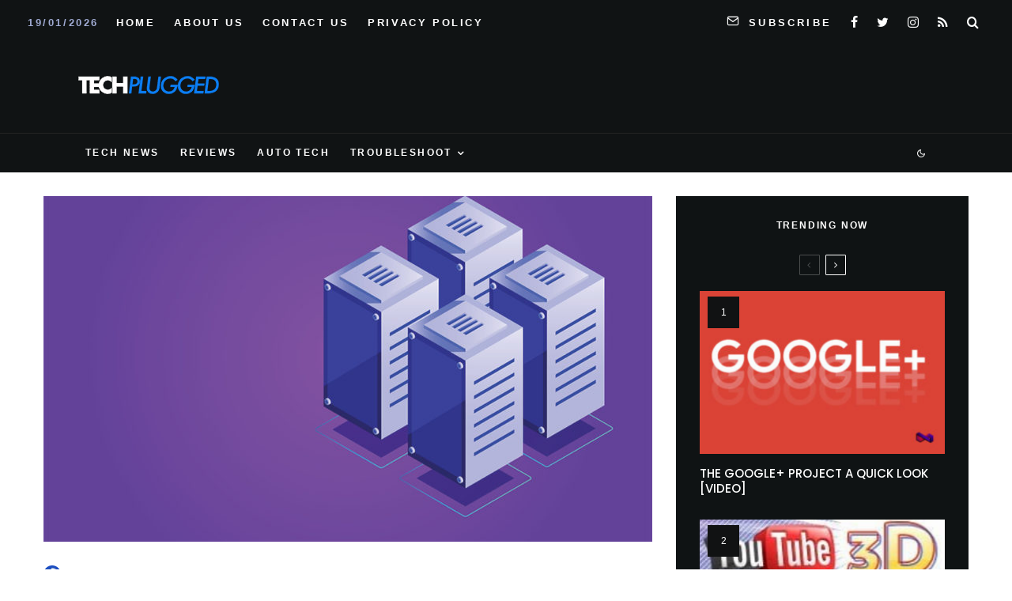

--- FILE ---
content_type: text/html; charset=UTF-8
request_url: https://techplugged.com/what-you-should-do-after-getting-your-virtual-private-servervps/
body_size: 29419
content:
<!DOCTYPE html>
<html lang="en-US">
<head>
	<meta charset="UTF-8">
			<meta name="viewport" content="width=device-width, initial-scale=1">
		<link rel="profile" href="https://gmpg.org/xfn/11">
		<meta name="theme-color" content="#078ac5">
	<title>What you should do after getting your Virtual Private Server(VPS)?</title>
<meta name='robots' content='max-image-preview:large' />
<link rel='dns-prefetch' href='//www.google-analytics.com' />
<link rel='dns-prefetch' href='//stats.wp.com' />
<link rel='dns-prefetch' href='//fonts.googleapis.com' />
<link rel="alternate" type="application/rss+xml" title=" &raquo; Feed" href="https://techplugged.com/feed/" />
<link rel="alternate" title="oEmbed (JSON)" type="application/json+oembed" href="https://techplugged.com/wp-json/oembed/1.0/embed?url=https%3A%2F%2Ftechplugged.com%2Fwhat-you-should-do-after-getting-your-virtual-private-servervps%2F" />
<link rel="alternate" title="oEmbed (XML)" type="text/xml+oembed" href="https://techplugged.com/wp-json/oembed/1.0/embed?url=https%3A%2F%2Ftechplugged.com%2Fwhat-you-should-do-after-getting-your-virtual-private-servervps%2F&#038;format=xml" />
<style id='wp-img-auto-sizes-contain-inline-css' type='text/css'>
img:is([sizes=auto i],[sizes^="auto," i]){contain-intrinsic-size:3000px 1500px}
/*# sourceURL=wp-img-auto-sizes-contain-inline-css */
</style>
<style id='wp-emoji-styles-inline-css' type='text/css'>

	img.wp-smiley, img.emoji {
		display: inline !important;
		border: none !important;
		box-shadow: none !important;
		height: 1em !important;
		width: 1em !important;
		margin: 0 0.07em !important;
		vertical-align: -0.1em !important;
		background: none !important;
		padding: 0 !important;
	}
/*# sourceURL=wp-emoji-styles-inline-css */
</style>
<style id='wp-block-library-inline-css' type='text/css'>
:root{--wp-block-synced-color:#7a00df;--wp-block-synced-color--rgb:122,0,223;--wp-bound-block-color:var(--wp-block-synced-color);--wp-editor-canvas-background:#ddd;--wp-admin-theme-color:#007cba;--wp-admin-theme-color--rgb:0,124,186;--wp-admin-theme-color-darker-10:#006ba1;--wp-admin-theme-color-darker-10--rgb:0,107,160.5;--wp-admin-theme-color-darker-20:#005a87;--wp-admin-theme-color-darker-20--rgb:0,90,135;--wp-admin-border-width-focus:2px}@media (min-resolution:192dpi){:root{--wp-admin-border-width-focus:1.5px}}.wp-element-button{cursor:pointer}:root .has-very-light-gray-background-color{background-color:#eee}:root .has-very-dark-gray-background-color{background-color:#313131}:root .has-very-light-gray-color{color:#eee}:root .has-very-dark-gray-color{color:#313131}:root .has-vivid-green-cyan-to-vivid-cyan-blue-gradient-background{background:linear-gradient(135deg,#00d084,#0693e3)}:root .has-purple-crush-gradient-background{background:linear-gradient(135deg,#34e2e4,#4721fb 50%,#ab1dfe)}:root .has-hazy-dawn-gradient-background{background:linear-gradient(135deg,#faaca8,#dad0ec)}:root .has-subdued-olive-gradient-background{background:linear-gradient(135deg,#fafae1,#67a671)}:root .has-atomic-cream-gradient-background{background:linear-gradient(135deg,#fdd79a,#004a59)}:root .has-nightshade-gradient-background{background:linear-gradient(135deg,#330968,#31cdcf)}:root .has-midnight-gradient-background{background:linear-gradient(135deg,#020381,#2874fc)}:root{--wp--preset--font-size--normal:16px;--wp--preset--font-size--huge:42px}.has-regular-font-size{font-size:1em}.has-larger-font-size{font-size:2.625em}.has-normal-font-size{font-size:var(--wp--preset--font-size--normal)}.has-huge-font-size{font-size:var(--wp--preset--font-size--huge)}.has-text-align-center{text-align:center}.has-text-align-left{text-align:left}.has-text-align-right{text-align:right}.has-fit-text{white-space:nowrap!important}#end-resizable-editor-section{display:none}.aligncenter{clear:both}.items-justified-left{justify-content:flex-start}.items-justified-center{justify-content:center}.items-justified-right{justify-content:flex-end}.items-justified-space-between{justify-content:space-between}.screen-reader-text{border:0;clip-path:inset(50%);height:1px;margin:-1px;overflow:hidden;padding:0;position:absolute;width:1px;word-wrap:normal!important}.screen-reader-text:focus{background-color:#ddd;clip-path:none;color:#444;display:block;font-size:1em;height:auto;left:5px;line-height:normal;padding:15px 23px 14px;text-decoration:none;top:5px;width:auto;z-index:100000}html :where(.has-border-color){border-style:solid}html :where([style*=border-top-color]){border-top-style:solid}html :where([style*=border-right-color]){border-right-style:solid}html :where([style*=border-bottom-color]){border-bottom-style:solid}html :where([style*=border-left-color]){border-left-style:solid}html :where([style*=border-width]){border-style:solid}html :where([style*=border-top-width]){border-top-style:solid}html :where([style*=border-right-width]){border-right-style:solid}html :where([style*=border-bottom-width]){border-bottom-style:solid}html :where([style*=border-left-width]){border-left-style:solid}html :where(img[class*=wp-image-]){height:auto;max-width:100%}:where(figure){margin:0 0 1em}html :where(.is-position-sticky){--wp-admin--admin-bar--position-offset:var(--wp-admin--admin-bar--height,0px)}@media screen and (max-width:600px){html :where(.is-position-sticky){--wp-admin--admin-bar--position-offset:0px}}

/*# sourceURL=wp-block-library-inline-css */
</style><style id='global-styles-inline-css' type='text/css'>
:root{--wp--preset--aspect-ratio--square: 1;--wp--preset--aspect-ratio--4-3: 4/3;--wp--preset--aspect-ratio--3-4: 3/4;--wp--preset--aspect-ratio--3-2: 3/2;--wp--preset--aspect-ratio--2-3: 2/3;--wp--preset--aspect-ratio--16-9: 16/9;--wp--preset--aspect-ratio--9-16: 9/16;--wp--preset--color--black: #000000;--wp--preset--color--cyan-bluish-gray: #abb8c3;--wp--preset--color--white: #ffffff;--wp--preset--color--pale-pink: #f78da7;--wp--preset--color--vivid-red: #cf2e2e;--wp--preset--color--luminous-vivid-orange: #ff6900;--wp--preset--color--luminous-vivid-amber: #fcb900;--wp--preset--color--light-green-cyan: #7bdcb5;--wp--preset--color--vivid-green-cyan: #00d084;--wp--preset--color--pale-cyan-blue: #8ed1fc;--wp--preset--color--vivid-cyan-blue: #0693e3;--wp--preset--color--vivid-purple: #9b51e0;--wp--preset--gradient--vivid-cyan-blue-to-vivid-purple: linear-gradient(135deg,rgb(6,147,227) 0%,rgb(155,81,224) 100%);--wp--preset--gradient--light-green-cyan-to-vivid-green-cyan: linear-gradient(135deg,rgb(122,220,180) 0%,rgb(0,208,130) 100%);--wp--preset--gradient--luminous-vivid-amber-to-luminous-vivid-orange: linear-gradient(135deg,rgb(252,185,0) 0%,rgb(255,105,0) 100%);--wp--preset--gradient--luminous-vivid-orange-to-vivid-red: linear-gradient(135deg,rgb(255,105,0) 0%,rgb(207,46,46) 100%);--wp--preset--gradient--very-light-gray-to-cyan-bluish-gray: linear-gradient(135deg,rgb(238,238,238) 0%,rgb(169,184,195) 100%);--wp--preset--gradient--cool-to-warm-spectrum: linear-gradient(135deg,rgb(74,234,220) 0%,rgb(151,120,209) 20%,rgb(207,42,186) 40%,rgb(238,44,130) 60%,rgb(251,105,98) 80%,rgb(254,248,76) 100%);--wp--preset--gradient--blush-light-purple: linear-gradient(135deg,rgb(255,206,236) 0%,rgb(152,150,240) 100%);--wp--preset--gradient--blush-bordeaux: linear-gradient(135deg,rgb(254,205,165) 0%,rgb(254,45,45) 50%,rgb(107,0,62) 100%);--wp--preset--gradient--luminous-dusk: linear-gradient(135deg,rgb(255,203,112) 0%,rgb(199,81,192) 50%,rgb(65,88,208) 100%);--wp--preset--gradient--pale-ocean: linear-gradient(135deg,rgb(255,245,203) 0%,rgb(182,227,212) 50%,rgb(51,167,181) 100%);--wp--preset--gradient--electric-grass: linear-gradient(135deg,rgb(202,248,128) 0%,rgb(113,206,126) 100%);--wp--preset--gradient--midnight: linear-gradient(135deg,rgb(2,3,129) 0%,rgb(40,116,252) 100%);--wp--preset--font-size--small: 13px;--wp--preset--font-size--medium: 20px;--wp--preset--font-size--large: 36px;--wp--preset--font-size--x-large: 42px;--wp--preset--spacing--20: 0.44rem;--wp--preset--spacing--30: 0.67rem;--wp--preset--spacing--40: 1rem;--wp--preset--spacing--50: 1.5rem;--wp--preset--spacing--60: 2.25rem;--wp--preset--spacing--70: 3.38rem;--wp--preset--spacing--80: 5.06rem;--wp--preset--shadow--natural: 6px 6px 9px rgba(0, 0, 0, 0.2);--wp--preset--shadow--deep: 12px 12px 50px rgba(0, 0, 0, 0.4);--wp--preset--shadow--sharp: 6px 6px 0px rgba(0, 0, 0, 0.2);--wp--preset--shadow--outlined: 6px 6px 0px -3px rgb(255, 255, 255), 6px 6px rgb(0, 0, 0);--wp--preset--shadow--crisp: 6px 6px 0px rgb(0, 0, 0);}:where(.is-layout-flex){gap: 0.5em;}:where(.is-layout-grid){gap: 0.5em;}body .is-layout-flex{display: flex;}.is-layout-flex{flex-wrap: wrap;align-items: center;}.is-layout-flex > :is(*, div){margin: 0;}body .is-layout-grid{display: grid;}.is-layout-grid > :is(*, div){margin: 0;}:where(.wp-block-columns.is-layout-flex){gap: 2em;}:where(.wp-block-columns.is-layout-grid){gap: 2em;}:where(.wp-block-post-template.is-layout-flex){gap: 1.25em;}:where(.wp-block-post-template.is-layout-grid){gap: 1.25em;}.has-black-color{color: var(--wp--preset--color--black) !important;}.has-cyan-bluish-gray-color{color: var(--wp--preset--color--cyan-bluish-gray) !important;}.has-white-color{color: var(--wp--preset--color--white) !important;}.has-pale-pink-color{color: var(--wp--preset--color--pale-pink) !important;}.has-vivid-red-color{color: var(--wp--preset--color--vivid-red) !important;}.has-luminous-vivid-orange-color{color: var(--wp--preset--color--luminous-vivid-orange) !important;}.has-luminous-vivid-amber-color{color: var(--wp--preset--color--luminous-vivid-amber) !important;}.has-light-green-cyan-color{color: var(--wp--preset--color--light-green-cyan) !important;}.has-vivid-green-cyan-color{color: var(--wp--preset--color--vivid-green-cyan) !important;}.has-pale-cyan-blue-color{color: var(--wp--preset--color--pale-cyan-blue) !important;}.has-vivid-cyan-blue-color{color: var(--wp--preset--color--vivid-cyan-blue) !important;}.has-vivid-purple-color{color: var(--wp--preset--color--vivid-purple) !important;}.has-black-background-color{background-color: var(--wp--preset--color--black) !important;}.has-cyan-bluish-gray-background-color{background-color: var(--wp--preset--color--cyan-bluish-gray) !important;}.has-white-background-color{background-color: var(--wp--preset--color--white) !important;}.has-pale-pink-background-color{background-color: var(--wp--preset--color--pale-pink) !important;}.has-vivid-red-background-color{background-color: var(--wp--preset--color--vivid-red) !important;}.has-luminous-vivid-orange-background-color{background-color: var(--wp--preset--color--luminous-vivid-orange) !important;}.has-luminous-vivid-amber-background-color{background-color: var(--wp--preset--color--luminous-vivid-amber) !important;}.has-light-green-cyan-background-color{background-color: var(--wp--preset--color--light-green-cyan) !important;}.has-vivid-green-cyan-background-color{background-color: var(--wp--preset--color--vivid-green-cyan) !important;}.has-pale-cyan-blue-background-color{background-color: var(--wp--preset--color--pale-cyan-blue) !important;}.has-vivid-cyan-blue-background-color{background-color: var(--wp--preset--color--vivid-cyan-blue) !important;}.has-vivid-purple-background-color{background-color: var(--wp--preset--color--vivid-purple) !important;}.has-black-border-color{border-color: var(--wp--preset--color--black) !important;}.has-cyan-bluish-gray-border-color{border-color: var(--wp--preset--color--cyan-bluish-gray) !important;}.has-white-border-color{border-color: var(--wp--preset--color--white) !important;}.has-pale-pink-border-color{border-color: var(--wp--preset--color--pale-pink) !important;}.has-vivid-red-border-color{border-color: var(--wp--preset--color--vivid-red) !important;}.has-luminous-vivid-orange-border-color{border-color: var(--wp--preset--color--luminous-vivid-orange) !important;}.has-luminous-vivid-amber-border-color{border-color: var(--wp--preset--color--luminous-vivid-amber) !important;}.has-light-green-cyan-border-color{border-color: var(--wp--preset--color--light-green-cyan) !important;}.has-vivid-green-cyan-border-color{border-color: var(--wp--preset--color--vivid-green-cyan) !important;}.has-pale-cyan-blue-border-color{border-color: var(--wp--preset--color--pale-cyan-blue) !important;}.has-vivid-cyan-blue-border-color{border-color: var(--wp--preset--color--vivid-cyan-blue) !important;}.has-vivid-purple-border-color{border-color: var(--wp--preset--color--vivid-purple) !important;}.has-vivid-cyan-blue-to-vivid-purple-gradient-background{background: var(--wp--preset--gradient--vivid-cyan-blue-to-vivid-purple) !important;}.has-light-green-cyan-to-vivid-green-cyan-gradient-background{background: var(--wp--preset--gradient--light-green-cyan-to-vivid-green-cyan) !important;}.has-luminous-vivid-amber-to-luminous-vivid-orange-gradient-background{background: var(--wp--preset--gradient--luminous-vivid-amber-to-luminous-vivid-orange) !important;}.has-luminous-vivid-orange-to-vivid-red-gradient-background{background: var(--wp--preset--gradient--luminous-vivid-orange-to-vivid-red) !important;}.has-very-light-gray-to-cyan-bluish-gray-gradient-background{background: var(--wp--preset--gradient--very-light-gray-to-cyan-bluish-gray) !important;}.has-cool-to-warm-spectrum-gradient-background{background: var(--wp--preset--gradient--cool-to-warm-spectrum) !important;}.has-blush-light-purple-gradient-background{background: var(--wp--preset--gradient--blush-light-purple) !important;}.has-blush-bordeaux-gradient-background{background: var(--wp--preset--gradient--blush-bordeaux) !important;}.has-luminous-dusk-gradient-background{background: var(--wp--preset--gradient--luminous-dusk) !important;}.has-pale-ocean-gradient-background{background: var(--wp--preset--gradient--pale-ocean) !important;}.has-electric-grass-gradient-background{background: var(--wp--preset--gradient--electric-grass) !important;}.has-midnight-gradient-background{background: var(--wp--preset--gradient--midnight) !important;}.has-small-font-size{font-size: var(--wp--preset--font-size--small) !important;}.has-medium-font-size{font-size: var(--wp--preset--font-size--medium) !important;}.has-large-font-size{font-size: var(--wp--preset--font-size--large) !important;}.has-x-large-font-size{font-size: var(--wp--preset--font-size--x-large) !important;}
/*# sourceURL=global-styles-inline-css */
</style>

<style id='classic-theme-styles-inline-css' type='text/css'>
/*! This file is auto-generated */
.wp-block-button__link{color:#fff;background-color:#32373c;border-radius:9999px;box-shadow:none;text-decoration:none;padding:calc(.667em + 2px) calc(1.333em + 2px);font-size:1.125em}.wp-block-file__button{background:#32373c;color:#fff;text-decoration:none}
/*# sourceURL=/wp-includes/css/classic-themes.min.css */
</style>
<link rel='stylesheet' id='lets-review-api-css' href='https://techplugged.com/wp-content/plugins/lets-review/assets/css/style-api.min.css?ver=3.3.9.1' type='text/css' media='all' />
<link rel='stylesheet' id='font-awesome-css' href='https://techplugged.com/wp-content/plugins/lets-review/assets/fonts/fontawesome/css/fontawesome.min.css?ver=3.3.9.1' type='text/css' media='all' />
<link rel='stylesheet' id='font-awesome-regular-css' href='https://techplugged.com/wp-content/plugins/lets-review/assets/fonts/fontawesome/css/regular.min.css?ver=3.3.9.1' type='text/css' media='all' />
<link rel='stylesheet' id='font-awesome-solid-css' href='https://techplugged.com/wp-content/plugins/lets-review/assets/fonts/fontawesome/css/solid.min.css?ver=3.3.9.1' type='text/css' media='all' />
<link rel='stylesheet' id='photoswipe-css' href='https://techplugged.com/wp-content/plugins/lets-review/assets/css/photoswipe.min.css?ver=4.1.3' type='text/css' media='all' />
<link rel='stylesheet' id='lets-review-css' href='https://techplugged.com/wp-content/plugins/lets-review/assets/css/style.min.css?ver=3.3.9.1' type='text/css' media='all' />
<link rel='stylesheet' id='ez-toc-css' href='https://techplugged.com/wp-content/plugins/easy-table-of-contents/assets/css/screen.min.css?ver=2.0.80' type='text/css' media='all' />
<style id='ez-toc-inline-css' type='text/css'>
div#ez-toc-container .ez-toc-title {font-size: 120%;}div#ez-toc-container .ez-toc-title {font-weight: 500;}div#ez-toc-container ul li , div#ez-toc-container ul li a {font-size: 95%;}div#ez-toc-container ul li , div#ez-toc-container ul li a {font-weight: 500;}div#ez-toc-container nav ul ul li {font-size: 90%;}.ez-toc-box-title {font-weight: bold; margin-bottom: 10px; text-align: center; text-transform: uppercase; letter-spacing: 1px; color: #666; padding-bottom: 5px;position:absolute;top:-4%;left:5%;background-color: inherit;transition: top 0.3s ease;}.ez-toc-box-title.toc-closed {top:-25%;}
.ez-toc-container-direction {direction: ltr;}.ez-toc-counter ul{counter-reset: item ;}.ez-toc-counter nav ul li a::before {content: counters(item, '.', decimal) '. ';display: inline-block;counter-increment: item;flex-grow: 0;flex-shrink: 0;margin-right: .2em; float: left; }.ez-toc-widget-direction {direction: ltr;}.ez-toc-widget-container ul{counter-reset: item ;}.ez-toc-widget-container nav ul li a::before {content: counters(item, '.', decimal) '. ';display: inline-block;counter-increment: item;flex-grow: 0;flex-shrink: 0;margin-right: .2em; float: left; }
/*# sourceURL=ez-toc-inline-css */
</style>
<link rel='stylesheet' id='zeen-style-css' href='https://techplugged.com/wp-content/themes/zeen/assets/css/style.min.css?ver=4.0.9.7' type='text/css' media='all' />
<style id='zeen-style-inline-css' type='text/css'>
.content-bg, .block-skin-5:not(.skin-inner), .block-skin-5.skin-inner > .tipi-row-inner-style, .article-layout-skin-1.title-cut-bl .hero-wrap .meta:before, .article-layout-skin-1.title-cut-bc .hero-wrap .meta:before, .article-layout-skin-1.title-cut-bl .hero-wrap .share-it:before, .article-layout-skin-1.title-cut-bc .hero-wrap .share-it:before, .standard-archive .page-header, .skin-dark .flickity-viewport, .zeen__var__options label { background: #ffffff;}a.zeen-pin-it{position: absolute}.background.mask {background-color: transparent}.side-author__wrap .mask a {display:inline-block;height:70px}.timed-pup,.modal-wrap {position:fixed;visibility:hidden}.to-top__fixed .to-top a{background-color:#000000; color: #fff}.site-inner { background-color: #ffffff; }.splitter svg g { fill: #ffffff; }.inline-post .block article .title { font-size: 20px;}input[type=submit], button, .tipi-button,.button,.wpcf7-submit,.button__back__home{ border-radius: 3px; }.fontfam-1 { font-family: 'Poppins',sans-serif!important;}input,input[type="number"],.body-f1, .quotes-f1 blockquote, .quotes-f1 q, .by-f1 .byline, .sub-f1 .subtitle, .wh-f1 .widget-title, .headings-f1 h1, .headings-f1 h2, .headings-f1 h3, .headings-f1 h4, .headings-f1 h5, .headings-f1 h6, .font-1, div.jvectormap-tip {font-family:'Poppins',sans-serif;font-weight: 500;font-style: normal;}.fontfam-2 { font-family:'neuzeit-grotesk',sans-serif!important; }input[type=submit], button, .tipi-button,.button,.wpcf7-submit,.button__back__home,.body-f2, .quotes-f2 blockquote, .quotes-f2 q, .by-f2 .byline, .sub-f2 .subtitle, .wh-f2 .widget-title, .headings-f2 h1, .headings-f2 h2, .headings-f2 h3, .headings-f2 h4, .headings-f2 h5, .headings-f2 h6, .font-2 {font-family:'neuzeit-grotesk',sans-serif;font-weight: 400;font-style: normal;}.fontfam-3 { font-family:'neuzeit-grotesk',sans-serif!important;}.body-f3, .quotes-f3 blockquote, .quotes-f3 q, .by-f3 .byline, .sub-f3 .subtitle, .wh-f3 .widget-title, .headings-f3 h1, .headings-f3 h2, .headings-f3 h3, .headings-f3 h4, .headings-f3 h5, .headings-f3 h6, .font-3 {font-family:'neuzeit-grotesk',sans-serif;font-style: normal;font-weight: 400;}.tipi-row, .tipi-builder-on .contents-wrap > p { max-width: 1150px ; }.slider-columns--3 article { width: 333.33333333333px }.slider-columns--2 article { width: 515px }.slider-columns--4 article { width: 242.5px }.single .site-content .tipi-row { max-width: 1230px ; }.single-product .site-content .tipi-row { max-width: 1150px ; }.date--secondary { color: #a0abd3; }.date--main { color: #f8d92f; }.global-accent-border { border-color: #078ac5; }.trending-accent-border { border-color: #078ac5; }.trending-accent-bg { border-color: #078ac5; }.wpcf7-submit, .tipi-button.block-loader { background: #078ac5; }.wpcf7-submit:hover, .tipi-button.block-loader:hover { background: #111; }.tipi-button.block-loader { color: #ffffff!important; }.wpcf7-submit { background: #18181e; }.wpcf7-submit:hover { background: #111; }.global-accent-bg, .icon-base-2:hover .icon-bg, #progress { background-color: #078ac5; }.global-accent-text, .mm-submenu-2 .mm-51 .menu-wrap > .sub-menu > li > a { color: #078ac5; }body { color:#555555;}.excerpt { color:#444444;}.mode--alt--b .excerpt, .block-skin-2 .excerpt, .block-skin-2 .preview-classic .custom-button__fill-2 { color:#888!important;}.read-more-wrap { color:#767676;}.logo-fallback a { color:#000!important;}.site-mob-header .logo-fallback a { color:#000!important;}blockquote:not(.comment-excerpt) { color:#111;}.mode--alt--b blockquote:not(.comment-excerpt), .mode--alt--b .block-skin-0.block-wrap-quote .block-wrap-quote blockquote:not(.comment-excerpt), .mode--alt--b .block-skin-0.block-wrap-quote .block-wrap-quote blockquote:not(.comment-excerpt) span { color:#fff!important;}.byline, .byline a { color:#888;}.mode--alt--b .block-wrap-classic .byline, .mode--alt--b .block-wrap-classic .byline a, .mode--alt--b .block-wrap-thumbnail .byline, .mode--alt--b .block-wrap-thumbnail .byline a, .block-skin-2 .byline a, .block-skin-2 .byline { color:#888;}.preview-classic .meta .title, .preview-thumbnail .meta .title,.preview-56 .meta .title{ color:#111;}h1, h2, h3, h4, h5, h6, .block-title { color:#0a0a0a;}.sidebar-widget  .widget-title { color:#ffffff!important;}.link-color-wrap a, .woocommerce-Tabs-panel--description a { color: #3615e4; }.mode--alt--b .link-color-wrap a, .mode--alt--b .woocommerce-Tabs-panel--description a { color: #888; }.copyright, .site-footer .bg-area-inner .copyright a { color: #959595; }.link-color-wrap a:hover { color: #e31ec3; }.mode--alt--b .link-color-wrap a:hover { color: #555; }body{line-height:1.66}input[type=submit], button, .tipi-button,.button,.wpcf7-submit,.button__back__home{letter-spacing:0.03em}.sub-menu a:not(.tipi-button){letter-spacing:0.1em}.widget-title{letter-spacing:0.15em}html, body{font-size:15px}.byline{font-size:12px}input[type=submit], button, .tipi-button,.button,.wpcf7-submit,.button__back__home{font-size:11px}.excerpt{font-size:15px}.logo-fallback, .secondary-wrap .logo-fallback a{font-size:22px}.breadcrumbs{font-size:10px}.hero-meta.tipi-s-typo .title{font-size:20px}.hero-meta.tipi-s-typo .subtitle{font-size:15px}.hero-meta.tipi-m-typo .title{font-size:20px}.hero-meta.tipi-m-typo .subtitle{font-size:15px}.hero-meta.tipi-xl-typo .title{font-size:20px}.hero-meta.tipi-xl-typo .subtitle{font-size:15px}.block-html-content h1, .single-content .entry-content h1{font-size:20px}.block-html-content h2, .single-content .entry-content h2{font-size:20px}.block-html-content h3, .single-content .entry-content h3{font-size:20px}.block-html-content h4, .single-content .entry-content h4{font-size:20px}.block-html-content h5, .single-content .entry-content h5{font-size:18px}.footer-block-links{font-size:8px}.site-footer .copyright{font-size:12px}.footer-navigation{font-size:12px}.site-footer .menu-icons{font-size:12px}.block-title, .page-title{font-size:24px}.block-subtitle{font-size:18px}.block-col-self .preview-2 .title{font-size:18px}.block-wrap-classic .tipi-m-typo .title-wrap .title{font-size:18px}.tipi-s-typo .title, .ppl-s-3 .tipi-s-typo .title, .zeen-col--wide .ppl-s-3 .tipi-s-typo .title, .preview-1 .title, .preview-21:not(.tipi-xs-typo) .title{font-size:18px}.tipi-xs-typo .title, .tipi-basket-wrap .basket-item .title{font-size:15px}.meta .read-more-wrap{font-size:11px}.widget-title{font-size:12px}.split-1:not(.preview-thumbnail) .mask{-webkit-flex: 0 0 calc( 50% - 15px);
					-ms-flex: 0 0 calc( 50% - 15px);
					flex: 0 0 calc( 50% - 15px);
					width: calc( 50% - 15px);}.preview-thumbnail .mask{-webkit-flex: 0 0 65px;
					-ms-flex: 0 0 65px;
					flex: 0 0 65px;
					width: 65px;}.footer-lower-area{padding-top:40px}.footer-lower-area{padding-bottom:40px}.footer-upper-area{padding-bottom:40px}.footer-upper-area{padding-top:40px}.footer-widget-wrap{padding-bottom:40px}.footer-widget-wrap{padding-top:40px}.tipi-button-cta-header{font-size:12px}.block-wrap-grid .tipi-xl-typo .title{font-size:22px}.block-wrap-grid .tipi-l-typo .title{font-size:22px}.block-wrap-grid .tipi-m-typo .title-wrap .title, .block-94 .block-piece-2 .tipi-xs-12 .title-wrap .title, .zeen-col--wide .block-wrap-grid:not(.block-wrap-81):not(.block-wrap-82) .tipi-m-typo .title-wrap .title, .zeen-col--wide .block-wrap-grid .tipi-l-typo .title, .zeen-col--wide .block-wrap-grid .tipi-xl-typo .title{font-size:22px}.block-wrap-grid .tipi-s-typo .title-wrap .title, .block-92 .block-piece-2 article .title-wrap .title, .block-94 .block-piece-2 .tipi-xs-6 .title-wrap .title{font-size:18px!important}.block-wrap-grid .tipi-s-typo .title-wrap .subtitle, .block-92 .block-piece-2 article .title-wrap .subtitle, .block-94 .block-piece-2 .tipi-xs-6 .title-wrap .subtitle{font-size:18px}.block-wrap-grid .tipi-m-typo .title-wrap .subtitle, .block-wrap-grid .tipi-l-typo .title-wrap .subtitle, .block-wrap-grid .tipi-xl-typo .title-wrap .subtitle, .block-94 .block-piece-2 .tipi-xs-12 .title-wrap .subtitle, .zeen-col--wide .block-wrap-grid:not(.block-wrap-81):not(.block-wrap-82) .tipi-m-typo .title-wrap .subtitle{font-size:20px}.preview-grid .read-more-wrap{font-size:11px}.tipi-button.block-loader, .wpcf7-submit, .mc4wp-form-fields button { font-weight: 700;}.main-navigation .horizontal-menu, .main-navigation .menu-item, .main-navigation .menu-icon .menu-icon--text,  .main-navigation .tipi-i-search span { font-weight: 700;}.secondary-wrap .menu-secondary li, .secondary-wrap .menu-item, .secondary-wrap .menu-icon .menu-icon--text {font-weight: 700;}.footer-lower-area, .footer-lower-area .menu-item, .footer-lower-area .menu-icon span {font-weight: 700;}.widget-title {font-weight: 700!important;}.tipi-xs-typo .title {font-weight: 700;}input[type=submit], button, .tipi-button,.button,.wpcf7-submit,.button__back__home{ text-transform: uppercase; }.entry-title{ text-transform: none; }.logo-fallback{ text-transform: none; }.block-wrap-slider .title-wrap .title{ text-transform: none; }.block-wrap-grid .title-wrap .title, .tile-design-4 .meta .title-wrap .title{ text-transform: none; }.block-wrap-classic .title-wrap .title{ text-transform: uppercase; }.block-title{ text-transform: none; }.meta .excerpt .read-more{ text-transform: none; }.preview-grid .read-more{ text-transform: uppercase; }.block-subtitle{ text-transform: none; }.byline{ text-transform: uppercase; }.widget-title{ text-transform: uppercase; }.main-navigation .menu-item, .main-navigation .menu-icon .menu-icon--text{ text-transform: uppercase; }.secondary-navigation, .secondary-wrap .menu-icon .menu-icon--text{ text-transform: uppercase; }.footer-lower-area .menu-item, .footer-lower-area .menu-icon span{ text-transform: uppercase; }.sub-menu a:not(.tipi-button){ text-transform: none; }.site-mob-header .menu-item, .site-mob-header .menu-icon span{ text-transform: uppercase; }.single-content .entry-content h1, .single-content .entry-content h2, .single-content .entry-content h3, .single-content .entry-content h4, .single-content .entry-content h5, .single-content .entry-content h6, .meta__full h1, .meta__full h2, .meta__full h3, .meta__full h4, .meta__full h5, .bbp__thread__title{ text-transform: none; }.mm-submenu-2 .mm-11 .menu-wrap > *, .mm-submenu-2 .mm-31 .menu-wrap > *, .mm-submenu-2 .mm-21 .menu-wrap > *, .mm-submenu-2 .mm-51 .menu-wrap > *  { border-top: 1px solid transparent; }.separation-border { margin-bottom: 30px; }.load-more-wrap-1 { padding-top: 30px; }.block-wrap-classic .inf-spacer + .block:not(.block-62) { margin-top: 30px; }.separation-border-v { background: #eee;}.separation-border-v { height: calc( 100% -  30px - 1px); }@media only screen and (max-width: 480px) {.separation-border { margin-bottom: 30px;}}.grid-spacing { border-top-width: 4px; }.sidebar-wrap .sidebar { padding-right: 30px; padding-left: 30px; padding-top:0px; padding-bottom:30px; }.sidebar-left .sidebar-wrap .sidebar { padding-right: 30px; padding-left: 30px; }@media only screen and (min-width: 481px) {.block-wrap-grid .block-title-area, .block-wrap-98 .block-piece-2 article:last-child { margin-bottom: -4px; }.block-wrap-92 .tipi-row-inner-box { margin-top: -4px; }.block-wrap-grid .only-filters { top: 4px; }.grid-spacing { border-right-width: 4px; }.block-wrap-grid:not(.block-wrap-81) .block { width: calc( 100% + 4px ); }}@media only screen and (max-width: 767px) {.mobile__design--side .mask {
		width: calc( 34% - 15px);
	}}@media only screen and (min-width: 768px) {input[type=submit], button, .tipi-button,.button,.wpcf7-submit,.button__back__home{letter-spacing:0.09em}.hero-meta.tipi-s-typo .title{font-size:30px}.hero-meta.tipi-s-typo .subtitle{font-size:18px}.hero-meta.tipi-m-typo .title{font-size:30px}.hero-meta.tipi-m-typo .subtitle{font-size:18px}.hero-meta.tipi-xl-typo .title{font-size:30px}.hero-meta.tipi-xl-typo .subtitle{font-size:18px}.block-html-content h1, .single-content .entry-content h1{font-size:30px}.block-html-content h2, .single-content .entry-content h2{font-size:30px}.block-html-content h3, .single-content .entry-content h3{font-size:24px}.block-html-content h4, .single-content .entry-content h4{font-size:24px}.main-navigation, .main-navigation .menu-icon--text{font-size:12px}.sub-menu a:not(.tipi-button){font-size:12px}.main-navigation .menu-icon, .main-navigation .trending-icon-solo{font-size:12px}.secondary-wrap-v .standard-drop>a,.secondary-wrap, .secondary-wrap a, .secondary-wrap .menu-icon--text{font-size:13px}.secondary-wrap .menu-icon, .secondary-wrap .menu-icon a, .secondary-wrap .trending-icon-solo{font-size:16px}.split-1:not(.preview-thumbnail) .mask{-webkit-flex: 0 0 calc( 34% - 15px);
					-ms-flex: 0 0 calc( 34% - 15px);
					flex: 0 0 calc( 34% - 15px);
					width: calc( 34% - 15px);}.block-wrap-grid .tipi-xl-typo .title{font-size:30px}.block-wrap-grid .tipi-l-typo .title{font-size:30px}.layout-side-info .details{width:130px;float:left}.mm-skin-4 .mm-art .menu-wrap, .mm-skin-4 .sub-menu, .trending-inline-drop .block-wrap, .trending-inline-drop, .trending-inline.dropper:hover { background: #0a0a0a; }.mm-skin-4 .mm-art .menu-wrap .block-wrap:not(.tile-design-4):not(.classic-title-overlay) a, .mm-skin-4 .sub-menu a, .mm-skin-4 .dropper .block-title-area .block-title, .mm-skin-4 .dropper .block-title-area .block-title a, .mm-skin-4 .mm-art .tipi-arrow, .mm-skin-4 .drop-it article .price, .trending-inline-drop .trending-inline-wrap .block article a, .trending-inline-drop, .trending-inline.dropper:hover a { color: #fff; }.mm-skin-4 .mm-art .tipi-arrow, .trending-inline-drop .trending-selected { border-color: #fff; }.mm-skin-4 .mm-art .tipi-arrow i:after { background: #fff; }.title-contrast .hero-wrap { height: calc( 100vh - 190px ); }.tipi-s-typo .title, .ppl-s-3 .tipi-s-typo .title, .zeen-col--wide .ppl-s-3 .tipi-s-typo .title, .preview-1 .title, .preview-21:not(.tipi-xs-typo) .title  { line-height: 1.3333;}.zeen-col--narrow .block-wrap-classic .tipi-m-typo .title-wrap .title { font-size: 18px; }.secondary-wrap .menu-padding, .secondary-wrap .ul-padding > li > a {
			padding-top: 15px;
			padding-bottom: 7px;
		}}@media only screen and (min-width: 1240px) {.hero-l .single-content {padding-top: 45px}.align-fs .contents-wrap .video-wrap, .align-fs-center .aligncenter.size-full, .align-fs-center .wp-caption.aligncenter .size-full, .align-fs-center .tiled-gallery, .align-fs .alignwide { width: 1170px; }.align-fs .contents-wrap .video-wrap { height: 658px; }.has-bg .align-fs .contents-wrap .video-wrap, .has-bg .align-fs .alignwide, .has-bg .align-fs-center .aligncenter.size-full, .has-bg .align-fs-center .wp-caption.aligncenter .size-full, .has-bg .align-fs-center .tiled-gallery { width: 1230px; }.has-bg .align-fs .contents-wrap .video-wrap { height: 691px; }.main-navigation .horizontal-menu > li > a{letter-spacing:0.2em}.secondary-wrap li{letter-spacing:0.2em}.footer-navigation li{letter-spacing:0.2em}.byline{font-size:11px}.logo-fallback, .secondary-wrap .logo-fallback a{font-size:30px}.hero-meta.tipi-s-typo .title{font-size:36px}.hero-meta.tipi-m-typo .title{font-size:44px}.hero-meta.tipi-xl-typo .title{font-size:50px}.block-html-content h1, .single-content .entry-content h1{font-size:44px}.block-html-content h2, .single-content .entry-content h2{font-size:40px}.block-html-content h3, .single-content .entry-content h3{font-size:30px}.block-html-content h4, .single-content .entry-content h4{font-size:20px}.block-title, .page-title{font-size:20px}.block-subtitle{font-size:20px}.block-col-self .preview-2 .title{font-size:36px}.block-wrap-classic .tipi-m-typo .title-wrap .title{font-size:24px}.tipi-xs-typo .title, .tipi-basket-wrap .basket-item .title{font-size:13px}.split-1:not(.preview-thumbnail) .mask{-webkit-flex: 0 0 calc( 44% - 15px);
					-ms-flex: 0 0 calc( 44% - 15px);
					flex: 0 0 calc( 44% - 15px);
					width: calc( 44% - 15px);}.preview-thumbnail .mask{-webkit-flex: 0 0 75px;
					-ms-flex: 0 0 75px;
					flex: 0 0 75px;
					width: 75px;}.footer-lower-area{padding-top:75px}.footer-lower-area{padding-bottom:75px}.footer-upper-area{padding-bottom:50px}.footer-upper-area{padding-top:110px}.footer-widget-wrap{padding-bottom:50px}.footer-widget-wrap{padding-top:50px}.block-wrap-grid .tipi-xl-typo .title{font-size:45px}.block-wrap-grid .tipi-l-typo .title{font-size:36px}.block-wrap-grid .tipi-m-typo .title-wrap .title, .block-94 .block-piece-2 .tipi-xs-12 .title-wrap .title, .zeen-col--wide .block-wrap-grid:not(.block-wrap-81):not(.block-wrap-82) .tipi-m-typo .title-wrap .title, .zeen-col--wide .block-wrap-grid .tipi-l-typo .title, .zeen-col--wide .block-wrap-grid .tipi-xl-typo .title{font-size:24px}}.main-menu-bar-color-1 .current-menu-item > a, .main-menu-bar-color-1 .menu-main-menu > .dropper.active:not(.current-menu-item) > a { background-color: #78d4ef;}.site-header a { color: #ffffff; }.site-skin-3.content-subscribe, .site-skin-3.content-subscribe .subtitle, .site-skin-3.content-subscribe input, .site-skin-3.content-subscribe h2 { color: #fff; } .site-skin-3.content-subscribe input[type="email"] { border-color: #fff; }.mob-menu-wrap a { color: #fff; }.mob-menu-wrap .mobile-navigation .mobile-search-wrap .search { border-color: #fff; }.content-area .zeen-widget { padding:30px 0px 0px; }.grid-meta-bg .mask:before { content: ""; background-image: linear-gradient(to top, rgba(49,94,216,0) 0%, #1e73be 100%); }.grid-image-1 .mask-overlay { background-color: #0a0000 ; }.with-fi.preview-grid,.with-fi.preview-grid .byline,.with-fi.preview-grid .subtitle, .with-fi.preview-grid a { color: #fff; }.preview-grid .mask-overlay { opacity: 0.3 ; }@media (pointer: fine) {.preview-grid:hover .mask-overlay { opacity: 0.6 ; }}.slider-image-1 .mask-overlay { background-color: #1a1d1e ; }.with-fi.preview-slider-overlay,.with-fi.preview-slider-overlay .byline,.with-fi.preview-slider-overlay .subtitle, .with-fi.preview-slider-overlay a { color: #fff; }.preview-slider-overlay .mask-overlay { opacity: 0.2 ; }@media (pointer: fine) {.preview-slider-overlay:hover .mask-overlay { opacity: 0.6 ; }}.site-footer .bg-area-inner, .site-footer .bg-area-inner .woo-product-rating span, .site-footer .bg-area-inner .stack-design-3 .meta { background-color: #101314; }.site-footer .bg-area-inner .background { background-image: none; opacity: 1; }.footer-lower-area { color: #ffffff; }.to-top-2 a { border-color: #ffffff; }.to-top-2 i:after { background: #ffffff; }.site-footer .bg-area-inner,.site-footer .bg-area-inner .byline,.site-footer .bg-area-inner a,.site-footer .bg-area-inner .widget_search form *,.site-footer .bg-area-inner h3,.site-footer .bg-area-inner .widget-title { color:#ffffff; }.site-footer .bg-area-inner .tipi-spin.tipi-row-inner-style:before { border-color:#ffffff; }.site-footer .footer-widget-bg-area, .site-footer .footer-widget-bg-area .woo-product-rating span, .site-footer .footer-widget-bg-area .stack-design-3 .meta { background-color: #101314; }.site-footer .footer-widget-bg-area .background { background-image: none; opacity: 1; }.site-footer .footer-widget-bg-area .block-skin-0 .tipi-arrow { color:#888888; border-color:#888888; }.site-footer .footer-widget-bg-area .block-skin-0 .tipi-arrow i:after{ background:#888888; }.site-footer .footer-widget-bg-area,.site-footer .footer-widget-bg-area .byline,.site-footer .footer-widget-bg-area a,.site-footer .footer-widget-bg-area .widget_search form *,.site-footer .footer-widget-bg-area h3,.site-footer .footer-widget-bg-area .widget-title { color:#888888; }.site-footer .footer-widget-bg-area .tipi-spin.tipi-row-inner-style:before { border-color:#888888; }.site-header .bg-area, .site-header .bg-area .woo-product-rating span, .site-header .bg-area .stack-design-3 .meta { background-color: #101314; }.site-header .bg-area .background { background-image: none; opacity: 1; }.sidebar-wrap .bg-area, .sidebar-wrap .bg-area .woo-product-rating span, .sidebar-wrap .bg-area .stack-design-3 .meta { background-color: #0f1314; }.sidebar-wrap .bg-area .background { background-image: none; opacity: 1; }.site-skin-3 .sidebar:not(.sidebar-own-bg) { color: #ffffff; }.sidebar-wrap .bg-area .load-more-wrap .tipi-arrow { border-color:#ffffff; color:#ffffff; }.sidebar-wrap .bg-area .load-more-wrap .tipi-arrow i:after { background:#ffffff; }.sidebar-wrap .bg-area,.sidebar-wrap .bg-area .byline,.sidebar-wrap .bg-area a,.sidebar-wrap .bg-area .widget_search form *,.sidebar-wrap .bg-area h3,.sidebar-wrap .bg-area .widget-title { color:#ffffff; }.sidebar-wrap .bg-area .tipi-spin.tipi-row-inner-style:before { border-color:#ffffff; }.content-subscribe .bg-area { background-image: linear-gradient(130deg, #0a0a0a 0%, #8c00ea 80%);  }.content-subscribe .bg-area .background { opacity: 1; }.content-subscribe .bg-area,.content-subscribe .bg-area .byline,.content-subscribe .bg-area a,.content-subscribe .bg-area .widget_search form *,.content-subscribe .bg-area h3,.content-subscribe .bg-area .widget-title { color:#fff; }.content-subscribe .bg-area .tipi-spin.tipi-row-inner-style:before { border-color:#fff; }.slide-in-menu .bg-area, .slide-in-menu .bg-area .woo-product-rating span, .slide-in-menu .bg-area .stack-design-3 .meta { background-color: #1e73be; }.slide-in-menu .bg-area .background { opacity: 1; }.slide-in-menu,.slide-in-menu .bg-area a,.slide-in-menu .bg-area .widget-title, .slide-in-menu .cb-widget-design-1 .cb-score { color:#191919; }.slide-in-menu form { border-color:#191919; }.slide-in-menu .bg-area .mc4wp-form-fields input[type="email"], #subscribe-submit input[type="email"], .subscribe-wrap input[type="email"],.slide-in-menu .bg-area .mc4wp-form-fields input[type="text"], #subscribe-submit input[type="text"], .subscribe-wrap input[type="text"] { border-bottom-color:#191919; }.site-mob-header .bg-area, .site-mob-header .bg-area .woo-product-rating span, .site-mob-header .bg-area .stack-design-3 .meta { background-color: #101314; }.site-mob-header .bg-area .background { background-image: none; opacity: 1; }.site-mob-header .bg-area .tipi-i-menu-mob, .site-mob-menu-a-4.mob-open .tipi-i-menu-mob:before, .site-mob-menu-a-4.mob-open .tipi-i-menu-mob:after { background:#fff; }.site-mob-header .bg-area,.site-mob-header .bg-area .byline,.site-mob-header .bg-area a,.site-mob-header .bg-area .widget_search form *,.site-mob-header .bg-area h3,.site-mob-header .bg-area .widget-title { color:#fff; }.site-mob-header .bg-area .tipi-spin.tipi-row-inner-style:before { border-color:#fff; }.mob-menu-wrap .bg-area, .mob-menu-wrap .bg-area .woo-product-rating span, .mob-menu-wrap .bg-area .stack-design-3 .meta { background-color: #101314; }.mob-menu-wrap .bg-area .background { opacity: 0.37; }.mob-menu-wrap .bg-area,.mob-menu-wrap .bg-area .byline,.mob-menu-wrap .bg-area a,.mob-menu-wrap .bg-area .widget_search form *,.mob-menu-wrap .bg-area h3,.mob-menu-wrap .bg-area .widget-title { color:#fff; }.mob-menu-wrap .bg-area .tipi-spin.tipi-row-inner-style:before { border-color:#fff; }.main-navigation, .main-navigation .menu-icon--text { color: #ffffff; }.main-navigation .horizontal-menu>li>a { padding-left: 13px; padding-right: 13px; }.main-navigation .menu-bg-area { background-color: #101314; }#progress { background-color: #078ac5; }.main-navigation-border { border-top: 1px #232323 solid ; }.main-navigation .horizontal-menu .drop, .main-navigation .horizontal-menu > li > a, .date--main {
			padding-top: 15px;
			padding-bottom: 15px;
		}.site-mob-header .menu-icon { font-size: 13px; }.secondary-wrap .menu-bg-area { background-color: #101314; }.secondary-wrap-v .standard-drop>a,.secondary-wrap, .secondary-wrap a, .secondary-wrap .menu-icon--text { color: #ffffff; }.secondary-wrap .menu-secondary > li > a, .secondary-icons li > a { padding-left: 12px; padding-right: 12px; }.mc4wp-form-fields input[type=submit], .mc4wp-form-fields button, #subscribe-submit input[type=submit], .subscribe-wrap input[type=submit] {color: #fff;background-color: #ef09ba;}.site-mob-header:not(.site-mob-header-11) .header-padding .logo-main-wrap, .site-mob-header:not(.site-mob-header-11) .header-padding .icons-wrap a, .site-mob-header-11 .header-padding {
		padding-top: 20px;
		padding-bottom: 20px;
	}.site-header .header-padding {
		padding-top:45px;
		padding-bottom:45px;
	}
/*# sourceURL=zeen-style-inline-css */
</style>
<link rel='stylesheet' id='zeen-child-style-css' href='https://techplugged.com/wp-content/themes/zeen-child/style.css?ver=4.0.9.7' type='text/css' media='all' />
<link rel='stylesheet' id='zeen-dark-mode-css' href='https://techplugged.com/wp-content/themes/zeen/assets/css/dark.min.css?ver=4.0.9.7' type='text/css' media='all' />
<link rel='stylesheet' id='zeen-fonts-css' href='https://fonts.googleapis.com/css?family=Poppins%3A500%2Citalic%2C400&#038;subset=latin&#038;display=swap' type='text/css' media='all' />
<link rel='stylesheet' id='lets-review-widget-css' href='https://techplugged.com/wp-content/plugins/lets-review/assets/css/style-widget.min.css?ver=3.3.9.1' type='text/css' media='all' />
<script type="text/javascript" src="https://techplugged.com/wp-includes/js/jquery/jquery.min.js?ver=3.7.1" id="jquery-core-js"></script>
<script type="text/javascript" src="https://techplugged.com/wp-includes/js/jquery/jquery-migrate.min.js?ver=3.4.1" id="jquery-migrate-js"></script>
<link rel="https://api.w.org/" href="https://techplugged.com/wp-json/" /><link rel="alternate" title="JSON" type="application/json" href="https://techplugged.com/wp-json/wp/v2/posts/10027725" /><link rel="EditURI" type="application/rsd+xml" title="RSD" href="https://techplugged.com/xmlrpc.php?rsd" />
<meta name="generator" content="WordPress 6.9" />
<link rel="canonical" href="https://techplugged.com/what-you-should-do-after-getting-your-virtual-private-servervps/" />
<link rel='shortlink' href='https://techplugged.com/?p=10027725' />
 <script data-playerPro="current">(function(){var s=document.querySelector('script[data-playerPro="current"]');s.removeAttribute("data-playerPro");(playerPro=window.playerPro||[]).push({id:"-_DIRech-gg6",after:s});})();</script>


<script>!function(){window;var e,t=document;e=function(){var e=t.createElement("script");e.defer=!0,e.src="https://d2oeplw15jeq9j.cloudfront.net/widgets/widget.min.js";var n=t.getElementsByTagName("script")[0];n.parentNode.insertBefore(e,n),e.onload=function(){NDRSL.init("61ed72d0bf984062f237b5a9")}},"interactive"===t.readyState||"complete"===t.readyState?e():t.addEventListener("DOMContentLoaded",e())}();</script>

<meta name="google-site-verification" content="v3TjiduBRIUKsaMFwMkIKFSwm8vn3kDTwHsSa6_aotc" />

	<style>img#wpstats{display:none}</style>
		<link rel="llms-sitemap" href="https://techplugged.com/llms.txt" />
	<!-- Google Analytics -->
	<script>
	window.ga=window.ga||function(){(ga.q=ga.q||[]).push(arguments)};ga.l=+new Date;
	ga('create', 'UA-22936939-1', 'auto');
	ga('send', 'pageview');
			ga('set', 'anonymizeIp', true);
		</script>
	<!-- End Google Analytics -->
	<link rel="preload" type="font/woff2" as="font" href="https://techplugged.com/wp-content/themes/zeen/assets/css/tipi/tipi.woff2?9oa0lg" crossorigin="anonymous"><link rel="dns-prefetch" href="//fonts.googleapis.com"><link rel="preconnect" href="https://fonts.gstatic.com/" crossorigin="anonymous"><link rel="preconnect" href="https://use.typekit.net/" crossorigin="anonymous"><link rel="preload" as="image" href="https://techplugged.com/wp-content/uploads/2022/03/VPS-770x514.jpg" imagesrcset="https://techplugged.com/wp-content/uploads/2022/03/VPS-770x514.jpg 770w, https://techplugged.com/wp-content/uploads/2022/03/VPS-300x200.jpg 300w, https://techplugged.com/wp-content/uploads/2022/03/VPS-360x240.jpg 360w, https://techplugged.com/wp-content/uploads/2022/03/VPS-500x333.jpg 500w, https://techplugged.com/wp-content/uploads/2022/03/VPS-317x211.jpg 317w, https://techplugged.com/wp-content/uploads/2022/03/VPS-240x160.jpg 240w, https://techplugged.com/wp-content/uploads/2022/03/VPS-717x478.jpg 717w, https://techplugged.com/wp-content/uploads/2022/03/VPS.jpg 1024w" imagesizes="(max-width: 770px) 100vw, 770px">	<meta property="og:title" content="What you should do after getting your Virtual Private Server(VPS)?">
	<meta property="og:description" content="">
	<meta property="og:image" content="https://techplugged.com/wp-content/uploads/2022/03/VPS.jpg">
	<meta property="og:url" content="https://techplugged.com/what-you-should-do-after-getting-your-virtual-private-servervps/">
	<meta name="twitter:card" content="summary_large_image">
	<meta property="og:site_name" content="">
	<meta property="og:type" content="website">
	<link rel="icon" href="https://techplugged.com/wp-content/uploads/2020/10/cropped-tp-1-32x32.png" sizes="32x32" />
<link rel="icon" href="https://techplugged.com/wp-content/uploads/2020/10/cropped-tp-1-192x192.png" sizes="192x192" />
<link rel="apple-touch-icon" href="https://techplugged.com/wp-content/uploads/2020/10/cropped-tp-1-180x180.png" />
<meta name="msapplication-TileImage" content="https://techplugged.com/wp-content/uploads/2020/10/cropped-tp-1-270x270.png" />
<style id='zeen-mm-style-inline-css' type='text/css'>
.main-menu-bar-color-2 .menu-main-menu .menu-item-2290.drop-it > a:before { border-bottom-color: #78d4ef;}.main-navigation .menu-item-2290 .menu-wrap > * { border-top-color: #78d4ef!important; }
.main-menu-bar-color-2 .menu-main-menu .menu-item-2291.drop-it > a:before { border-bottom-color: #78d4ef;}.main-navigation .menu-item-2291 .menu-wrap > * { border-top-color: #78d4ef!important; }
.main-menu-bar-color-2 .menu-main-menu .menu-item-2292.drop-it > a:before { border-bottom-color: #78d4ef;}.main-navigation .menu-item-2292 .menu-wrap > * { border-top-color: #78d4ef!important; }
.main-menu-bar-color-2 .menu-main-menu .menu-item-2294.drop-it > a:before { border-bottom-color: #78d4ef;}.main-navigation .menu-item-2294 .menu-wrap > * { border-top-color: #78d4ef!important; }
.main-menu-bar-color-2 .menu-main-menu .menu-item-10002231.drop-it > a:before { border-bottom-color: #78d4ef;}.main-navigation .menu-item-10002231 .menu-wrap > * { border-top-color: #78d4ef!important; }
.main-menu-bar-color-2 .menu-main-menu .menu-item-17539.drop-it > a:before { border-bottom-color: #78d4ef;}.main-navigation .menu-item-17539 .menu-wrap > * { border-top-color: #78d4ef!important; }
.main-menu-bar-color-2 .menu-main-menu .menu-item-10002232.drop-it > a:before { border-bottom-color: #78d4ef;}.main-navigation .menu-item-10002232 .menu-wrap > * { border-top-color: #78d4ef!important; }
.main-menu-bar-color-2 .menu-main-menu .menu-item-10007801.drop-it > a:before { border-bottom-color: #78d4ef;}.main-navigation .menu-item-10007801 .menu-wrap > * { border-top-color: #78d4ef!important; }
/*# sourceURL=zeen-mm-style-inline-css */
</style>
</head>
<body class="wp-singular post-template-default single single-post postid-10027725 single-format-standard wp-theme-zeen wp-child-theme-zeen-child headings-f1 body-f2 sub-f2 quotes-f2 by-f2 wh-f2 widget-title-c to-top__fixed footer--reveal block-titles-big ipl-separated menu-no-color-hover modal-skin-2 skin-light single-sticky-spin mm-ani-3 site-mob-menu-a-4 site-mob-menu-1 mm-submenu-2 main-menu-logo-1 body-header-style-1 body-hero-s byline-font-2">
		<div id="page" class="site">
		<div id="mob-line" class="tipi-m-0"></div><header id="mobhead" class="site-header-block site-mob-header tipi-m-0 site-mob-header-1 site-mob-menu-1 sticky-menu-mob sticky-menu-1 sticky-top site-skin-3 site-img-1"><div class="bg-area header-padding tipi-row tipi-vertical-c">
	<ul class="menu-left icons-wrap tipi-vertical-c">
				<li class="menu-icon menu-icon-style-1 menu-icon-search"><a href="#" class="tipi-i-search modal-tr tipi-tip tipi-tip-move" data-title="Search" data-type="search"></a></li>
				
	
			
				
	
		</ul>
	<div class="logo-main-wrap logo-mob-wrap">
		<div class="logo logo-mobile"><a href="https://techplugged.com" data-pin-nopin="true"><span class="logo-img"><img src="https://techplugged.com/wp-content/uploads/2021/08/tpx30-1.png" loading="lazy" alt="" width="184" height="30"></span></a></div>	</div>
	<ul class="menu-right icons-wrap tipi-vertical-c">
		<li class="menu-icon menu-icon-style-1 menu-icon-mode">	<a href="#" class="mode__wrap">
		<span class="mode__inner__wrap tipi-vertical-c tipi-tip tipi-tip-move" data-title="Reading Mode">
			<i class="tipi-i-sun tipi-all-c"></i>
			<i class="tipi-i-moon tipi-all-c"></i>
		</span>
	</a>
	</li>
				
	
			
				
	
			
				
			<li class="menu-icon menu-icon-mobile-slide"><a href="#" class="mob-tr-open" data-target="slide-menu"><i class="tipi-i-menu-mob" aria-hidden="true"></i></a></li>
	
		</ul>
	<div class="background mask"></div></div>
</header><!-- .site-mob-header -->		<div class="site-inner">
			<div id="secondary-wrap" class="secondary-wrap tipi-xs-0 clearfix font-2 mm-ani-3 secondary-menu-skin-3 secondary-menu-width-2"><div class="menu-bg-area"><div class="menu-content-wrap clearfix tipi-vertical-c">	<nav id="secondary-navigation" class="secondary-navigation rotatable tipi-xs-0">
		<ul id="menu-secondary" class="menu-secondary horizontal-menu tipi-flex menu-secondary ul-padding row font-2 main-menu-skin-3 main-menu-bar-color-2 mm-skin-4 mm-submenu-2 mm-ani-3">
			<li class="current-date menu-padding date--secondary">19/01/2026</li><li id="menu-item-2290" class="menu-item menu-item-type-custom menu-item-object-custom menu-item-home dropper drop-it mm-art mm-wrap-2 mm-wrap menu-item-2290"><a href="https://techplugged.com/">Home</a></li>
<li id="menu-item-2291" class="menu-item menu-item-type-post_type menu-item-object-page dropper drop-it mm-art mm-wrap-2 mm-wrap menu-item-2291"><a href="https://techplugged.com/about-us/">About us</a></li>
<li id="menu-item-2292" class="menu-item menu-item-type-post_type menu-item-object-page dropper drop-it mm-art mm-wrap-2 mm-wrap menu-item-2292"><a href="https://techplugged.com/contact-us/">Contact Us</a></li>
<li id="menu-item-2294" class="menu-item menu-item-type-post_type menu-item-object-page menu-item-privacy-policy dropper standard-drop menu-item-2294"><a href="https://techplugged.com/privacy-policy/">Privacy Policy</a></li>
		</ul>
	</nav><!-- .secondary-navigation -->
<ul class="horizontal-menu menu-icons ul-padding tipi-vertical-c tipi-flex-r secondary-icons">		<li class="menu-icon menu-icon-subscribe"><a href="#" class="modal-tr" data-type="subscribe"><i class="tipi-i-mail"></i><span class="menu-icon--text font-2">Subscribe</span></a></li>
	<li  class="menu-icon menu-icon-style-1 menu-icon-fb"><a href="https://facebook.com/techplugged" data-title="Facebook" class="tipi-i-facebook tipi-tip tipi-tip-move" rel="noopener nofollow" aria-label="Facebook" target="_blank"></a></li><li  class="menu-icon menu-icon-style-1 menu-icon-tw"><a href="https://twitter.com/techplugged" data-title="Twitter" class="tipi-i-twitter tipi-tip tipi-tip-move" rel="noopener nofollow" aria-label="Twitter" target="_blank"></a></li><li  class="menu-icon menu-icon-style-1 menu-icon-insta"><a href="https://instagram.com/techplugged" data-title="Instagram" class="tipi-i-instagram tipi-tip tipi-tip-move" rel="noopener nofollow" aria-label="Instagram" target="_blank"></a></li><li  class="menu-icon menu-icon-style-1 menu-icon-rss"><a href="https://techplugged.com/feed/" data-title="RSS" class="tipi-i-rss tipi-tip tipi-tip-move" rel="noopener nofollow" aria-label="RSS" target="_blank"></a></li><li class="menu-icon menu-icon-style-1 menu-icon-search"><a href="#" class="tipi-i-search modal-tr tipi-tip tipi-tip-move" data-title="Search" data-type="search"></a></li>
				
	
	</ul></div></div></div><header id="masthead" class="site-header-block site-header clearfix site-header-1 header-width-1 header-skin-3 site-img-1 mm-ani-3 mm-skin-4 main-menu-skin-3 main-menu-width-1 main-menu-bar-color-2 logo-only-when-stuck main-menu-l" data-pt-diff="0" data-pb-diff="0"><div class="bg-area">
			<div class="logo-main-wrap header-padding tipi-vertical-c logo-main-wrap-l tipi-row">
						<div class="logo logo-main"><a href="https://techplugged.com" data-pin-nopin="true"><span class="logo-img"><img src="https://techplugged.com/wp-content/uploads/2021/08/tpx30.png" loading="lazy" alt="" width="184" height="30"></span></a></div>											</div>
		<div class="background mask"></div></div>
</header><!-- .site-header --><div id="header-line"></div><nav id="site-navigation" class="main-navigation main-navigation-1 tipi-xs-0 clearfix logo-only-when-stuck main-menu-skin-3 main-menu-width-1 main-menu-bar-color-2 mm-skin-4 mm-submenu-2 mm-ani-3 main-menu-l sticky-menu-dt sticky-menu sticky-menu-1 sticky-top">	<div class="main-navigation-border menu-bg-area">
		<div class="nav-grid clearfix tipi-row">
			<div class="tipi-flex sticky-part sticky-p1">
				<div class="logo-menu-wrap tipi-vertical-c"><div class="logo logo-main-menu"><a href="https://techplugged.com" data-pin-nopin="true"><span class="logo-img"><img src="https://techplugged.com/wp-content/uploads/2021/08/tpx30-1.png" loading="lazy" alt="" width="184" height="30"></span></a></div></div>				<ul id="menu-main-menu" class="menu-main-menu horizontal-menu tipi-flex font-2">
					<li id="menu-item-10002231" class="menu-item menu-item-type-taxonomy menu-item-object-category dropper drop-it mm-art mm-wrap-11 mm-wrap mm-color mm-sb-left menu-item-10002231"><a href="https://techplugged.com/category/all-technology/" data-ppp="3" data-tid="1"  data-term="category">Tech News</a><div class="menu mm-11 tipi-row" data-mm="11"><div class="menu-wrap menu-wrap-more-10 tipi-flex"><div id="block-wrap-10002231" class="block-wrap-native block-wrap block-wrap-61 block-css-10002231 block-wrap-classic columns__m--1 elements-design-1 block-skin-0 filter-wrap-2 tipi-box tipi-row ppl-m-3 ppl-s-3 clearfix" data-id="10002231" data-base="0"><div class="tipi-row-inner-style clearfix"><div class="tipi-row-inner-box contents sticky--wrap"><div class="block-title-wrap module-block-title clearfix  block-title-1 with-load-more" style="border-top-color:#078ac5;"><div class="block-title-area clearfix"><div class="block-title font-1">Tech News</div></div><div class="filters tipi-flex font-2"><div class="load-more-wrap load-more-size-2 load-more-wrap-2">		<a href="#" data-id="10002231" class="tipi-arrow tipi-arrow-s tipi-arrow-l block-loader block-more block-more-1 no-more" data-dir="1"><i class="tipi-i-angle-left" aria-hidden="true"></i></a>
		<a href="#" data-id="10002231" class="tipi-arrow tipi-arrow-s tipi-arrow-r block-loader block-more block-more-2" data-dir="2"><i class="tipi-i-angle-right" aria-hidden="true"></i></a>
		</div></div></div><div class="block block-61 tipi-flex preview-review-bot"><article class="tipi-xs-12 elements-location-1 clearfix with-fi ani-base tipi-m-typo stack-1 stack-design-1 separation-border-style loop-0 preview-classic preview__img-shape-l preview-61 img-ani-base img-ani-2 img-color-hover-base img-color-hover-1 elements-design-1 post-10071787 post type-post status-publish format-standard has-post-thumbnail hentry category-all-technology tag-ai-manufacturing tag-ai-driven-production tag-anduril tag-arsenal-os tag-buildos tag-defense-manufacturing tag-dirac tag-manufacturing-technology tag-production-orchestration tag-work-instructions" style="--animation-order:0"><div class="preview-mini-wrap clearfix"><div class="mask"><a href="https://techplugged.com/anduril-dirac-ai-partnership/" class="mask-img"><img width="717" height="477" src="data:image/svg+xml,%3Csvg%20xmlns=&#039;http://www.w3.org/2000/svg&#039;%20viewBox=&#039;0%200%20770%20513&#039;%3E%3C/svg%3E" class="attachment-zeen-770-513 size-zeen-770-513 zeen-lazy-load-base zeen-lazy-load-mm wp-post-image" alt="" decoding="async" fetchpriority="high" data-lazy-src="https://techplugged.com/wp-content/uploads/2026/01/Dirac_x_Anduril-717x477.jpg" data-lazy-srcset="https://techplugged.com/wp-content/uploads/2026/01/Dirac_x_Anduril-717x477.jpg 717w, https://techplugged.com/wp-content/uploads/2026/01/Dirac_x_Anduril-360x240.jpg 360w, https://techplugged.com/wp-content/uploads/2026/01/Dirac_x_Anduril-1155x770.jpg 1155w, https://techplugged.com/wp-content/uploads/2026/01/Dirac_x_Anduril-317x211.jpg 317w, https://techplugged.com/wp-content/uploads/2026/01/Dirac_x_Anduril-1102x734.jpg 1102w" data-lazy-sizes="(max-width: 717px) 100vw, 717px" /></a></div><div class="meta"><div class="title-wrap"><h3 class="title"><a href="https://techplugged.com/anduril-dirac-ai-partnership/">Anduril partners with Dirac for AI-Powered work instructions in manufacturing</a></h3></div></div></div></article><article class="tipi-xs-12 elements-location-1 clearfix with-fi ani-base tipi-m-typo stack-1 stack-design-1 separation-border-style loop-1 preview-classic preview__img-shape-l preview-61 img-ani-base img-ani-2 img-color-hover-base img-color-hover-1 elements-design-1 post-10071784 post type-post status-publish format-standard has-post-thumbnail hentry category-all-technology tag-3d-printer-news tag-3d-printing tag-additive-manufacturing tag-canvas-system tag-centauri-carbon-2-combo tag-elegoo tag-elegoo-launch tag-family-friendly-printer tag-home-3d-printer tag-multicolor-3d-printer" style="--animation-order:1"><div class="preview-mini-wrap clearfix"><div class="mask"><a href="https://techplugged.com/elegoo-centauri-carbon-2-combo-launch/" class="mask-img"><img width="717" height="477" src="data:image/svg+xml,%3Csvg%20xmlns=&#039;http://www.w3.org/2000/svg&#039;%20viewBox=&#039;0%200%20770%20513&#039;%3E%3C/svg%3E" class="attachment-zeen-770-513 size-zeen-770-513 zeen-lazy-load-base zeen-lazy-load-mm wp-post-image" alt="" decoding="async" data-lazy-src="https://techplugged.com/wp-content/uploads/2026/01/ELEGOO_s_Multicolor_3D_Printer_Centauri_Carbon_2_Combo_Launch_January-717x477.jpg" data-lazy-srcset="https://techplugged.com/wp-content/uploads/2026/01/ELEGOO_s_Multicolor_3D_Printer_Centauri_Carbon_2_Combo_Launch_January-717x477.jpg 717w, https://techplugged.com/wp-content/uploads/2026/01/ELEGOO_s_Multicolor_3D_Printer_Centauri_Carbon_2_Combo_Launch_January-360x240.jpg 360w, https://techplugged.com/wp-content/uploads/2026/01/ELEGOO_s_Multicolor_3D_Printer_Centauri_Carbon_2_Combo_Launch_January-317x211.jpg 317w" data-lazy-sizes="(max-width: 717px) 100vw, 717px" /></a></div><div class="meta"><div class="title-wrap"><h3 class="title"><a href="https://techplugged.com/elegoo-centauri-carbon-2-combo-launch/">Elegoo launches multicolor Centauri Carbon 2 combo 3D Printer on January 26</a></h3></div></div></div></article><article class="tipi-xs-12 elements-location-1 clearfix with-fi ani-base tipi-m-typo stack-1 stack-design-1 separation-border-style loop-2 preview-classic preview__img-shape-l preview-61 img-ani-base img-ani-2 img-color-hover-base img-color-hover-1 elements-design-1 post-10071705 post type-post status-publish format-standard has-post-thumbnail hentry category-all-technology tag-cybersecurity tag-microsoft tag-patch-tuesday tag-security-news tag-vulnerability tag-windows tag-zero-day" style="--animation-order:2"><div class="preview-mini-wrap clearfix"><div class="mask"><a href="https://techplugged.com/microsoft-dwm-zero-day-memory-leak-patch/" class="mask-img"><img width="717" height="477" src="data:image/svg+xml,%3Csvg%20xmlns=&#039;http://www.w3.org/2000/svg&#039;%20viewBox=&#039;0%200%20770%20513&#039;%3E%3C/svg%3E" class="attachment-zeen-770-513 size-zeen-770-513 zeen-lazy-load-base zeen-lazy-load-mm wp-post-image" alt="" decoding="async" data-lazy-src="https://techplugged.com/wp-content/uploads/2022/10/skynews-microsoft-logo-ukraine_5694231-717x477.jpg" data-lazy-srcset="https://techplugged.com/wp-content/uploads/2022/10/skynews-microsoft-logo-ukraine_5694231-717x477.jpg 717w, https://techplugged.com/wp-content/uploads/2022/10/skynews-microsoft-logo-ukraine_5694231-360x240.jpg 360w, https://techplugged.com/wp-content/uploads/2022/10/skynews-microsoft-logo-ukraine_5694231-1155x770.jpg 1155w, https://techplugged.com/wp-content/uploads/2022/10/skynews-microsoft-logo-ukraine_5694231-317x211.jpg 317w, https://techplugged.com/wp-content/uploads/2022/10/skynews-microsoft-logo-ukraine_5694231-1102x734.jpg 1102w" data-lazy-sizes="(max-width: 717px) 100vw, 717px" /></a></div><div class="meta"><div class="title-wrap"><h3 class="title"><a href="https://techplugged.com/microsoft-dwm-zero-day-memory-leak-patch/">Microsoft patches Desktop Window Manager zero-day exploit</a></h3></div></div></div></article></div></div></div></div></div></div></li>
<li id="menu-item-17539" class="menu-item menu-item-type-taxonomy menu-item-object-category dropper drop-it mm-art mm-wrap-11 mm-wrap mm-color mm-sb-left menu-item-17539"><a href="https://techplugged.com/category/reviews/" data-ppp="5" data-tid="3920"  data-term="category">Reviews</a><div class="menu mm-11 tipi-row" data-mm="11"><div class="menu-wrap menu-wrap-more-10 tipi-flex"><div id="block-wrap-17539" class="block-wrap-native block-wrap block-wrap-79 block-css-17539 block-wrap-classic columns__m--1 elements-design-1 block-skin-0 filter-wrap-2 tipi-box tipi-row ppl-m-5 ppl-s-2 clearfix" data-id="17539" data-base="0"><div class="tipi-row-inner-style clearfix"><div class="tipi-row-inner-box contents sticky--wrap"><div class="block-title-wrap module-block-title clearfix  block-title-1 with-load-more" style="border-top-color:#078ac5;"><div class="block-title-area clearfix"><div class="block-title font-1">Reviews</div></div><div class="filters tipi-flex font-2"><div class="load-more-wrap load-more-size-2 load-more-wrap-2">		<a href="#" data-id="17539" class="tipi-arrow tipi-arrow-s tipi-arrow-l block-loader block-more block-more-1 no-more" data-dir="1"><i class="tipi-i-angle-left" aria-hidden="true"></i></a>
		<a href="#" data-id="17539" class="tipi-arrow tipi-arrow-s tipi-arrow-r block-loader block-more block-more-2" data-dir="2"><i class="tipi-i-angle-right" aria-hidden="true"></i></a>
		</div></div></div><div class="block block-79 tipi-flex preview-review-bot"><article class="tipi-xs-12 elements-location-1 clearfix with-fi ani-base tipi-xs-typo stack-1 stack-design-1 loop-0 preview-classic preview__img-shape-l preview-79 img-ani-base img-ani-2 img-color-hover-base img-color-hover-1 elements-design-1 post-10068677 post type-post status-publish format-standard has-post-thumbnail hentry category-reviews" style="--animation-order:0"><div class="preview-mini-wrap clearfix"><div class="mask"><a href="https://techplugged.com/the-asus-expertcenter-pn54-is-a-tiny-ai-powerhouse-that-actually-delivers/" class="mask-img"><img width="317" height="211" src="data:image/svg+xml,%3Csvg%20xmlns=&#039;http://www.w3.org/2000/svg&#039;%20viewBox=&#039;0%200%20370%20247&#039;%3E%3C/svg%3E" class="attachment-zeen-370-247 size-zeen-370-247 zeen-lazy-load-base zeen-lazy-load-mm wp-post-image" alt="" decoding="async" data-lazy-src="https://techplugged.com/wp-content/uploads/2025/07/5_Front_Top-3-317x211.png" data-lazy-srcset="https://techplugged.com/wp-content/uploads/2025/07/5_Front_Top-3-317x211.png 317w, https://techplugged.com/wp-content/uploads/2025/07/5_Front_Top-3-360x240.png 360w, https://techplugged.com/wp-content/uploads/2025/07/5_Front_Top-3-1155x770.png 1155w, https://techplugged.com/wp-content/uploads/2025/07/5_Front_Top-3-717x477.png 717w, https://techplugged.com/wp-content/uploads/2025/07/5_Front_Top-3-1102x734.png 1102w" data-lazy-sizes="(max-width: 317px) 100vw, 317px" /></a></div><div class="meta"><div class="title-wrap"><h3 class="title"><a href="https://techplugged.com/the-asus-expertcenter-pn54-is-a-tiny-ai-powerhouse-that-actually-delivers/">The ASUS ExpertCenter PN54 is a tiny AI powerhouse that actually delivers</a></h3></div></div></div></article><article class="tipi-xs-12 elements-location-1 clearfix with-fi ani-base tipi-xs-typo stack-1 stack-design-1 loop-1 preview-classic preview__img-shape-l preview-79 img-ani-base img-ani-2 img-color-hover-base img-color-hover-1 elements-design-1 post-10067176 post type-post status-publish format-standard has-post-thumbnail hentry category-reviews tag-bedside-gadget tag-device-setup tag-fan-collectibles tag-gadget-analysis tag-mario-odyssey tag-motion-sensor-alarm tag-nintendo-alarmo tag-nintendo-sound-clock tag-nostalgic-gadgets tag-quirky-alarm-clock tag-sleep-tracking tag-tech-reviews tag-zelda" style="--animation-order:1"><div class="preview-mini-wrap clearfix"><div class="mask"><a href="https://techplugged.com/nintendo-alarmo-review/" class="mask-img"><img width="317" height="211" src="data:image/svg+xml,%3Csvg%20xmlns=&#039;http://www.w3.org/2000/svg&#039;%20viewBox=&#039;0%200%20370%20247&#039;%3E%3C/svg%3E" class="attachment-zeen-370-247 size-zeen-370-247 zeen-lazy-load-base zeen-lazy-load-mm wp-post-image" alt="Nintendo Alarmo, Nintendo Sound Clock, bedside gadget, Zelda, Mario Odyssey, motion sensor alarm, sleep tracking, nostalgic gadgets, quirky alarm clock, tech reviews, gadget analysis, fan collectibles, device setup" decoding="async" data-lazy-src="https://techplugged.com/wp-content/uploads/2024/11/GZc3UTlakAAo2Dr-317x211.jpg" data-lazy-srcset="https://techplugged.com/wp-content/uploads/2024/11/GZc3UTlakAAo2Dr-317x211.jpg 317w, https://techplugged.com/wp-content/uploads/2024/11/GZc3UTlakAAo2Dr-360x240.jpg 360w, https://techplugged.com/wp-content/uploads/2024/11/GZc3UTlakAAo2Dr-1155x770.jpg 1155w, https://techplugged.com/wp-content/uploads/2024/11/GZc3UTlakAAo2Dr-717x477.jpg 717w, https://techplugged.com/wp-content/uploads/2024/11/GZc3UTlakAAo2Dr-1102x734.jpg 1102w" data-lazy-sizes="(max-width: 317px) 100vw, 317px" /></a></div><div class="meta"><div class="title-wrap"><h3 class="title"><a href="https://techplugged.com/nintendo-alarmo-review/">Nintendo Alarmo Review</a></h3></div></div></div></article><article class="tipi-xs-12 elements-location-1 clearfix with-fi ani-base tipi-xs-typo stack-1 stack-design-1 loop-2 preview-classic preview__img-shape-l preview-79 img-ani-base img-ani-2 img-color-hover-base img-color-hover-1 elements-design-1 post-10067127 post type-post status-publish format-standard has-post-thumbnail hentry category-reviews tag-2024-tv-lineup tag-4k-tvs tag-dolby-vision tag-fire-tv tag-gaming-tv-features tag-hdr10 tag-home-entertainment tag-mid-range-tvs tag-oled-picture-quality tag-oled-tv tag-panasonic-tvs-comparison tag-panasonic-z85a tag-smart-tv-review tag-tech-review" style="--animation-order:2"><div class="preview-mini-wrap clearfix"><div class="mask"><a href="https://techplugged.com/panasonic-z85a-oled-tv-review/" class="mask-img"><img width="317" height="211" src="data:image/svg+xml,%3Csvg%20xmlns=&#039;http://www.w3.org/2000/svg&#039;%20viewBox=&#039;0%200%20370%20247&#039;%3E%3C/svg%3E" class="attachment-zeen-370-247 size-zeen-370-247 zeen-lazy-load-base zeen-lazy-load-mm wp-post-image" alt="Panasonic Z85A, OLED TV, 2024 TV lineup, mid-range TVs, gaming TV features, Dolby Vision, HDR10+, Fire TV, OLED picture quality, smart TV review, home entertainment, 4K TVs, Panasonic TVs comparison, tech review" decoding="async" data-lazy-src="https://techplugged.com/wp-content/uploads/2024/11/maxresdefault-2-317x211.jpg" data-lazy-srcset="https://techplugged.com/wp-content/uploads/2024/11/maxresdefault-2-317x211.jpg 317w, https://techplugged.com/wp-content/uploads/2024/11/maxresdefault-2-360x240.jpg 360w, https://techplugged.com/wp-content/uploads/2024/11/maxresdefault-2-717x477.jpg 717w" data-lazy-sizes="(max-width: 317px) 100vw, 317px" /></a></div><div class="meta"><div class="title-wrap"><h3 class="title"><a href="https://techplugged.com/panasonic-z85a-oled-tv-review/">Panasonic Z85A OLED TV Review</a></h3></div></div></div></article><article class="tipi-xs-12 elements-location-1 clearfix with-fi ani-base tipi-xs-typo stack-1 stack-design-1 loop-3 preview-classic preview__img-shape-l preview-79 img-ani-base img-ani-2 img-color-hover-base img-color-hover-1 elements-design-1 post-10067085 post type-post status-publish format-standard has-post-thumbnail hentry category-reviews tag-3d-v-cache tag-amd-gaming-processor tag-amd-processor-review tag-amd-ryzen-7-9800x3d tag-amd-vs-intel tag-core-i9-14900k tag-cpu-for-gamers tag-efficient-gaming-processor tag-energy-efficient-cpu tag-gaming-cpu tag-gaming-hardware tag-high-performance-gaming tag-intel-core-ultra-9-285k tag-overclocking-cpu tag-ryzen-7-7800x3d tag-ryzen-performance tag-ryzen-x3d-series" style="--animation-order:3"><div class="preview-mini-wrap clearfix"><div class="mask"><a href="https://techplugged.com/amd-ryzen-7-9800x3d-review/" class="mask-img"><img width="317" height="211" src="data:image/svg+xml,%3Csvg%20xmlns=&#039;http://www.w3.org/2000/svg&#039;%20viewBox=&#039;0%200%20370%20247&#039;%3E%3C/svg%3E" class="attachment-zeen-370-247 size-zeen-370-247 zeen-lazy-load-base zeen-lazy-load-mm wp-post-image" alt="AMD Ryzen 7 9800X3D, AMD gaming processor, Ryzen X3D series, gaming CPU, AMD vs Intel, 3D V-Cache, Ryzen 7 7800X3D, Core i9-14900K, Ryzen performance, efficient gaming processor, overclocking CPU, CPU for gamers, high-performance gaming, energy-efficient CPU, gaming hardware, Intel Core Ultra 9 285K, AMD processor review" decoding="async" data-lazy-src="https://techplugged.com/wp-content/uploads/2024/11/GcXJB1nWUAAQNS_-317x211.jpg" data-lazy-srcset="https://techplugged.com/wp-content/uploads/2024/11/GcXJB1nWUAAQNS_-317x211.jpg 317w, https://techplugged.com/wp-content/uploads/2024/11/GcXJB1nWUAAQNS_-360x240.jpg 360w, https://techplugged.com/wp-content/uploads/2024/11/GcXJB1nWUAAQNS_-1155x770.jpg 1155w, https://techplugged.com/wp-content/uploads/2024/11/GcXJB1nWUAAQNS_-717x477.jpg 717w, https://techplugged.com/wp-content/uploads/2024/11/GcXJB1nWUAAQNS_-1102x734.jpg 1102w" data-lazy-sizes="(max-width: 317px) 100vw, 317px" /></a></div><div class="meta"><div class="title-wrap"><h3 class="title"><a href="https://techplugged.com/amd-ryzen-7-9800x3d-review/">AMD Ryzen 7 9800X3D Review</a></h3></div></div></div></article><article class="tipi-xs-12 elements-location-1 clearfix with-fi ani-base tipi-xs-typo stack-1 stack-design-1 loop-4 preview-classic preview__img-shape-l preview-79 img-ani-base img-ani-2 img-color-hover-base img-color-hover-1 elements-design-1 post-10066574 post type-post status-publish format-standard has-post-thumbnail hentry category-reviews tag-amazon-kindle-scribe-2024 tag-amazon-kindle-scribe-2024-review tag-e-reader tag-wacom" style="--animation-order:4"><div class="preview-mini-wrap clearfix"><div class="mask"><a href="https://techplugged.com/amazon-kindle-scribe-2024-preview/" class="mask-img"><img width="317" height="211" src="data:image/svg+xml,%3Csvg%20xmlns=&#039;http://www.w3.org/2000/svg&#039;%20viewBox=&#039;0%200%20370%20247&#039;%3E%3C/svg%3E" class="attachment-zeen-370-247 size-zeen-370-247 zeen-lazy-load-base zeen-lazy-load-mm wp-post-image" alt="Amazon Kindle Scribe 2024" decoding="async" data-lazy-src="https://techplugged.com/wp-content/uploads/2024/10/GaA30vcbEAA4XUc-317x211.jpg" data-lazy-srcset="https://techplugged.com/wp-content/uploads/2024/10/GaA30vcbEAA4XUc-317x211.jpg 317w, https://techplugged.com/wp-content/uploads/2024/10/GaA30vcbEAA4XUc-360x240.jpg 360w, https://techplugged.com/wp-content/uploads/2024/10/GaA30vcbEAA4XUc-717x477.jpg 717w" data-lazy-sizes="(max-width: 317px) 100vw, 317px" /></a></div><div class="meta"><div class="title-wrap"><h3 class="title"><a href="https://techplugged.com/amazon-kindle-scribe-2024-preview/">Amazon Kindle Scribe 2024 Preview</a></h3></div></div></div></article></div></div></div></div></div></div></li>
<li id="menu-item-10002232" class="menu-item menu-item-type-taxonomy menu-item-object-category dropper drop-it mm-art mm-wrap-11 mm-wrap mm-color mm-sb-left menu-item-10002232"><a href="https://techplugged.com/category/car-tech/" data-ppp="3" data-tid="3936"  data-term="category">Auto Tech</a><div class="menu mm-11 tipi-row" data-mm="11"><div class="menu-wrap menu-wrap-more-10 tipi-flex"><div id="block-wrap-10002232" class="block-wrap-native block-wrap block-wrap-61 block-css-10002232 block-wrap-classic columns__m--1 elements-design-1 block-skin-0 filter-wrap-2 tipi-box tipi-row ppl-m-3 ppl-s-3 clearfix" data-id="10002232" data-base="0"><div class="tipi-row-inner-style clearfix"><div class="tipi-row-inner-box contents sticky--wrap"><div class="block-title-wrap module-block-title clearfix  block-title-1 with-load-more" style="border-top-color:#078ac5;"><div class="block-title-area clearfix"><div class="block-title font-1">Auto Tech</div></div><div class="filters tipi-flex font-2"><div class="load-more-wrap load-more-size-2 load-more-wrap-2">		<a href="#" data-id="10002232" class="tipi-arrow tipi-arrow-s tipi-arrow-l block-loader block-more block-more-1 no-more" data-dir="1"><i class="tipi-i-angle-left" aria-hidden="true"></i></a>
		<a href="#" data-id="10002232" class="tipi-arrow tipi-arrow-s tipi-arrow-r block-loader block-more block-more-2" data-dir="2"><i class="tipi-i-angle-right" aria-hidden="true"></i></a>
		</div></div></div><div class="block block-61 tipi-flex preview-review-bot"><article class="tipi-xs-12 elements-location-1 clearfix with-fi ani-base tipi-m-typo stack-1 stack-design-1 separation-border-style loop-0 preview-classic preview__img-shape-l preview-61 img-ani-base img-ani-2 img-color-hover-base img-color-hover-1 elements-design-1 post-10071780 post type-post status-publish format-standard has-post-thumbnail hentry category-car-tech tag-christian-horner tag-f1-2026 tag-f1-rumours tag-formula-1-news tag-gianpiero-lambiase tag-max-verstappen tag-race-engineer tag-red-bull-racing tag-red-bull-team tag-verstappen-radio-messages" style="--animation-order:0"><div class="preview-mini-wrap clearfix"><div class="mask"><a href="https://techplugged.com/max-verstappen-gp-lambiase-stays-red-bull/" class="mask-img"><img width="717" height="477" src="data:image/svg+xml,%3Csvg%20xmlns=&#039;http://www.w3.org/2000/svg&#039;%20viewBox=&#039;0%200%20770%20513&#039;%3E%3C/svg%3E" class="attachment-zeen-770-513 size-zeen-770-513 zeen-lazy-load-base zeen-lazy-load-mm wp-post-image" alt="" decoding="async" data-lazy-src="https://techplugged.com/wp-content/uploads/2026/01/GP-MAx-717x477.jpg" data-lazy-srcset="https://techplugged.com/wp-content/uploads/2026/01/GP-MAx-717x477.jpg 717w, https://techplugged.com/wp-content/uploads/2026/01/GP-MAx-360x240.jpg 360w, https://techplugged.com/wp-content/uploads/2026/01/GP-MAx-317x211.jpg 317w" data-lazy-sizes="(max-width: 717px) 100vw, 717px" /></a></div><div class="meta"><div class="title-wrap"><h3 class="title"><a href="https://techplugged.com/max-verstappen-gp-lambiase-stays-red-bull/">Max Verstappen confirms that Gianpiero Lambiase will be staying on at Red Bull</a></h3></div></div></div></article><article class="tipi-xs-12 elements-location-1 clearfix with-fi ani-base tipi-m-typo stack-1 stack-design-1 separation-border-style loop-1 preview-classic preview__img-shape-l preview-61 img-ani-base img-ani-2 img-color-hover-base img-color-hover-1 elements-design-1 post-10071776 post type-post status-publish format-standard has-post-thumbnail hentry category-car-tech tag-2026-f1-season tag-ayao-komatsu tag-esteban-ocon tag-f1-car-launch tag-formula-1 tag-haas-f1 tag-new-regulations tag-ollie-bearman tag-toyota-gazoo-racing tag-vf-26" style="--animation-order:1"><div class="preview-mini-wrap clearfix"><div class="mask"><a href="https://techplugged.com/haas-reveals-its-2026-contender-with-a-3d-model-and-a-striking-new-livery/" class="mask-img"><img width="717" height="477" src="data:image/svg+xml,%3Csvg%20xmlns=&#039;http://www.w3.org/2000/svg&#039;%20viewBox=&#039;0%200%20770%20513&#039;%3E%3C/svg%3E" class="attachment-zeen-770-513 size-zeen-770-513 zeen-lazy-load-base zeen-lazy-load-mm wp-post-image" alt="" decoding="async" data-lazy-src="https://techplugged.com/wp-content/uploads/2026/01/G_B1vOSXIAAOAsp-717x477.jpg" data-lazy-srcset="https://techplugged.com/wp-content/uploads/2026/01/G_B1vOSXIAAOAsp-717x477.jpg 717w, https://techplugged.com/wp-content/uploads/2026/01/G_B1vOSXIAAOAsp-360x240.jpg 360w, https://techplugged.com/wp-content/uploads/2026/01/G_B1vOSXIAAOAsp-1155x770.jpg 1155w, https://techplugged.com/wp-content/uploads/2026/01/G_B1vOSXIAAOAsp-317x211.jpg 317w, https://techplugged.com/wp-content/uploads/2026/01/G_B1vOSXIAAOAsp-1102x734.jpg 1102w" data-lazy-sizes="(max-width: 717px) 100vw, 717px" /></a></div><div class="meta"><div class="title-wrap"><h3 class="title"><a href="https://techplugged.com/haas-reveals-its-2026-contender-with-a-3d-model-and-a-striking-new-livery/">Haas reveals it&#8217;s 2026 contender with a 3D model and a striking new livery</a></h3></div></div></div></article><article class="tipi-xs-12 elements-location-1 clearfix with-fi ani-base tipi-m-typo stack-1 stack-design-1 separation-border-style loop-2 preview-classic preview__img-shape-l preview-61 img-ani-base img-ani-2 img-color-hover-base img-color-hover-1 elements-design-1 post-10071769 post type-post status-publish format-standard has-post-thumbnail hentry category-car-tech tag-2026-f1-season tag-f1-livery tag-formula-1-design tag-liam-lawson tag-racing-bulls tag-red-bull-racing tag-vcarb tag-yuki-tsunoda" style="--animation-order:2"><div class="preview-mini-wrap clearfix"><div class="mask"><a href="https://techplugged.com/racing-bulls-vcarb-02-livery-reveal-2026/" class="mask-img"><img width="717" height="477" src="data:image/svg+xml,%3Csvg%20xmlns=&#039;http://www.w3.org/2000/svg&#039;%20viewBox=&#039;0%200%20770%20513&#039;%3E%3C/svg%3E" class="attachment-zeen-770-513 size-zeen-770-513 zeen-lazy-load-base zeen-lazy-load-mm wp-post-image" alt="" decoding="async" data-lazy-src="https://techplugged.com/wp-content/uploads/2026/01/racing-bulls-vcarb03-f1-2026-livery-3-1-717x477.jpg" data-lazy-srcset="https://techplugged.com/wp-content/uploads/2026/01/racing-bulls-vcarb03-f1-2026-livery-3-1-717x477.jpg 717w, https://techplugged.com/wp-content/uploads/2026/01/racing-bulls-vcarb03-f1-2026-livery-3-1-360x240.jpg 360w, https://techplugged.com/wp-content/uploads/2026/01/racing-bulls-vcarb03-f1-2026-livery-3-1-1155x770.jpg 1155w, https://techplugged.com/wp-content/uploads/2026/01/racing-bulls-vcarb03-f1-2026-livery-3-1-317x211.jpg 317w, https://techplugged.com/wp-content/uploads/2026/01/racing-bulls-vcarb03-f1-2026-livery-3-1-1102x734.jpg 1102w" data-lazy-sizes="(max-width: 717px) 100vw, 717px" /></a></div><div class="meta"><div class="title-wrap"><h3 class="title"><a href="https://techplugged.com/racing-bulls-vcarb-02-livery-reveal-2026/">Why VCARB is betting on blue for 2026</a></h3></div></div></div></article></div></div></div></div></div></div></li>
<li id="menu-item-10007801" class="menu-item menu-item-type-taxonomy menu-item-object-category menu-item-has-children dropper drop-it mm-art mm-wrap-11 mm-wrap mm-color mm-sb-left menu-item-10007801"><a href="https://techplugged.com/category/how-to/" data-ppp="3" data-tid="96"  data-term="category">Troubleshoot</a><div class="menu mm-11 tipi-row" data-mm="11"><div class="menu-wrap menu-wrap-more-10 tipi-flex"><div id="block-wrap-10007801" class="block-wrap-native block-wrap block-wrap-61 block-css-10007801 block-wrap-classic columns__m--1 elements-design-1 block-skin-0 filter-wrap-2 tipi-box tipi-row ppl-m-3 ppl-s-3 clearfix" data-id="10007801" data-base="0"><div class="tipi-row-inner-style clearfix"><div class="tipi-row-inner-box contents sticky--wrap"><div class="block-title-wrap module-block-title clearfix  block-title-1 with-load-more" style="border-top-color:#078ac5;"><div class="block-title-area clearfix"><div class="block-title font-1">Troubleshoot</div></div><div class="filters tipi-flex font-2"><div class="load-more-wrap load-more-size-2 load-more-wrap-2">		<a href="#" data-id="10007801" class="tipi-arrow tipi-arrow-s tipi-arrow-l block-loader block-more block-more-1 no-more" data-dir="1"><i class="tipi-i-angle-left" aria-hidden="true"></i></a>
		<a href="#" data-id="10007801" class="tipi-arrow tipi-arrow-s tipi-arrow-r block-loader block-more block-more-2" data-dir="2"><i class="tipi-i-angle-right" aria-hidden="true"></i></a>
		</div></div></div><div class="block block-61 tipi-flex preview-review-bot"><article class="tipi-xs-12 elements-location-1 clearfix with-fi ani-base tipi-m-typo stack-1 stack-design-1 separation-border-style loop-0 preview-classic preview__img-shape-l preview-61 img-ani-base img-ani-2 img-color-hover-base img-color-hover-1 elements-design-1 post-10071433 post type-post status-publish format-standard has-post-thumbnail hentry category-how-to tag-86box tag-emulation tag-handheld-gaming tag-legacy-tech tag-retro-gaming tag-steam-deck tag-steam-deck-oled tag-steamos tag-technical-guide tag-windows-xp" style="--animation-order:0"><div class="preview-mini-wrap clearfix"><div class="mask"><a href="https://techplugged.com/steam-deck-windows-xp-restoration-guide/" class="mask-img"><img width="717" height="477" src="data:image/svg+xml,%3Csvg%20xmlns=&#039;http://www.w3.org/2000/svg&#039;%20viewBox=&#039;0%200%20770%20513&#039;%3E%3C/svg%3E" class="attachment-zeen-770-513 size-zeen-770-513 zeen-lazy-load-base zeen-lazy-load-mm wp-post-image" alt="" decoding="async" data-lazy-src="https://techplugged.com/wp-content/uploads/2026/01/alexander-andrews-WLAW-NGcMiw-unsplash-717x477.jpg" data-lazy-srcset="https://techplugged.com/wp-content/uploads/2026/01/alexander-andrews-WLAW-NGcMiw-unsplash-717x477.jpg 717w, https://techplugged.com/wp-content/uploads/2026/01/alexander-andrews-WLAW-NGcMiw-unsplash-360x240.jpg 360w, https://techplugged.com/wp-content/uploads/2026/01/alexander-andrews-WLAW-NGcMiw-unsplash-317x211.jpg 317w" data-lazy-sizes="(max-width: 717px) 100vw, 717px" /></a></div><div class="meta"><div class="title-wrap"><h3 class="title"><a href="https://techplugged.com/steam-deck-windows-xp-restoration-guide/">How to Run Windows XP on the Steam Deck: The 2026 Restoration Guide</a></h3></div></div></div></article><article class="tipi-xs-12 elements-location-1 clearfix with-fi ani-base tipi-m-typo stack-1 stack-design-1 separation-border-style loop-1 preview-classic preview__img-shape-l preview-61 img-ani-base img-ani-2 img-color-hover-base img-color-hover-1 elements-design-1 post-10071426 post type-post status-publish format-standard has-post-thumbnail hentry category-how-to tag-ai-privacy tag-alexa-2026 tag-amazon tag-consumer-electronics tag-data-collection tag-data-transparency tag-echo-dot-max tag-iot-security tag-privacy-policy tag-smart-home-privacy" style="--animation-order:1"><div class="preview-mini-wrap clearfix"><div class="mask"><a href="https://techplugged.com/echo-dot-max-privacy-data-collection-explained/" class="mask-img"><img width="717" height="477" src="data:image/svg+xml,%3Csvg%20xmlns=&#039;http://www.w3.org/2000/svg&#039;%20viewBox=&#039;0%200%20770%20513&#039;%3E%3C/svg%3E" class="attachment-zeen-770-513 size-zeen-770-513 zeen-lazy-load-base zeen-lazy-load-mm wp-post-image" alt="" decoding="async" data-lazy-src="https://techplugged.com/wp-content/uploads/2026/01/71gsx-TXFZL._AC_SL1500_-717x477.jpg" data-lazy-srcset="https://techplugged.com/wp-content/uploads/2026/01/71gsx-TXFZL._AC_SL1500_-717x477.jpg 717w, https://techplugged.com/wp-content/uploads/2026/01/71gsx-TXFZL._AC_SL1500_-360x240.jpg 360w, https://techplugged.com/wp-content/uploads/2026/01/71gsx-TXFZL._AC_SL1500_-317x211.jpg 317w" data-lazy-sizes="(max-width: 717px) 100vw, 717px" /></a></div><div class="meta"><div class="title-wrap"><h3 class="title"><a href="https://techplugged.com/echo-dot-max-privacy-data-collection-explained/">What personal data does the Amazon Echo Dot Max send to the Cloud?</a></h3></div></div></div></article><article class="tipi-xs-12 elements-location-1 clearfix with-fi ani-base tipi-m-typo stack-1 stack-design-1 separation-border-style loop-2 preview-classic preview__img-shape-l preview-61 img-ani-base img-ani-2 img-color-hover-base img-color-hover-1 elements-design-1 post-10071268 post type-post status-publish format-standard has-post-thumbnail hentry category-how-to tag-2025-tech-news tag-consumer-electronics tag-foldable-phones tag-mobile-tech tag-pixel-10-pro-fold tag-pricing-analysis tag-samsung-galaxy-z-fold-7 tag-smartphone-trends" style="--animation-order:2"><div class="preview-mini-wrap clearfix"><div class="mask"><a href="https://techplugged.com/foldable-phone-market-2025-price-issue-analysis/" class="mask-img"><img width="717" height="477" src="data:image/svg+xml,%3Csvg%20xmlns=&#039;http://www.w3.org/2000/svg&#039;%20viewBox=&#039;0%200%20770%20513&#039;%3E%3C/svg%3E" class="attachment-zeen-770-513 size-zeen-770-513 zeen-lazy-load-base zeen-lazy-load-mm wp-post-image" alt="" decoding="async" data-lazy-src="https://techplugged.com/wp-content/uploads/2025/12/jonas-leupe-z9X86PkzY-Q-unsplash-717x477.jpg" data-lazy-srcset="https://techplugged.com/wp-content/uploads/2025/12/jonas-leupe-z9X86PkzY-Q-unsplash-717x477.jpg 717w, https://techplugged.com/wp-content/uploads/2025/12/jonas-leupe-z9X86PkzY-Q-unsplash-360x240.jpg 360w, https://techplugged.com/wp-content/uploads/2025/12/jonas-leupe-z9X86PkzY-Q-unsplash-317x211.jpg 317w" data-lazy-sizes="(max-width: 717px) 100vw, 717px" /></a></div><div class="meta"><div class="title-wrap"><h3 class="title"><a href="https://techplugged.com/foldable-phone-market-2025-price-issue-analysis/">Foldable phone are now settling into the market, but pricing still makes them a distant dream to own</a></h3></div></div></div></article></div></div></div></div>
<ul class="sub-menu">
	<li id="menu-item-10015884" class="menu-item menu-item-type-post_type menu-item-object-page dropper drop-it menu-item-10015884"><a href="https://techplugged.com/glossaries/">Glossary</a></li>
</ul></div></div>
</li>
				</ul>
				<ul class="horizontal-menu font-2 menu-icons tipi-flex-eq-height">
										<li class="menu-icon menu-icon-style-1 menu-icon-mode">	<a href="#" class="mode__wrap">
		<span class="mode__inner__wrap tipi-vertical-c tipi-tip tipi-tip-move" data-title="Reading Mode">
			<i class="tipi-i-sun tipi-all-c"></i>
			<i class="tipi-i-moon tipi-all-c"></i>
		</span>
	</a>
	</li>
				
	
										</ul>
			</div>
			<div id="sticky-p2" class="sticky-part sticky-p2"><div class="sticky-p2-inner tipi-vertical-c"><div class="title-wrap"><span class="pre-title reading">Reading</span><div class="title" id="sticky-title">What you should do after getting your Virtual Private Server(VPS)?</div></div><div id="sticky-p2-share" class="share-it tipi-vertical-c"><a href="https://www.facebook.com/sharer/sharer.php?u=https%3A%2F%2Ftechplugged.com%2Fwhat-you-should-do-after-getting-your-virtual-private-servervps%2F" class=" share-button share-button-fb" rel="noopener nofollow" aria-label="Share" data-title="Share" target="_blank"><span class="share-button-content tipi-vertical-c"><i class="tipi-i-facebook"></i><span class="social-tip font-base font-2">Share</span></span></a><a href="https://twitter.com/intent/tweet?via=techplugged&#038;text=What%20you%20should%20do%20after%20getting%20your%20Virtual%20Private%20Server%28VPS%29%3F%20-%20https%3A%2F%2Ftechplugged.com%2Fwhat-you-should-do-after-getting-your-virtual-private-servervps%2F" class=" share-button share-button-tw" rel="noopener nofollow" aria-label="Tweet" data-title="Tweet" target="_blank"><span class="share-button-content tipi-vertical-c"><i class="tipi-i-twitter"></i><span class="social-tip font-base font-2">Tweet</span></span></a>	<a href="#" class="mode__wrap">
		<span class="mode__inner__wrap tipi-vertical-c tipi-tip tipi-tip-move" data-title="Reading Mode">
			<i class="tipi-i-sun tipi-all-c"></i>
			<i class="tipi-i-moon tipi-all-c"></i>
		</span>
	</a>
	</div></div></div>		</div>
		<span id="progress" class=""></span>	</div>
</nav><!-- .main-navigation -->
			<div id="content" class="site-content clearfix">
			<div id="primary" class="content-area">

	<div class="post-wrap clearfix article-layout-skin-1 title-beneath hero-s sidebar-on sidebar-right post-10027725 post type-post status-publish format-standard has-post-thumbnail hentry category-new">
				<div class="single-content contents-wrap tipi-row content-bg clearfix article-layout-1">
						<div class="tipi-cols clearfix sticky--wrap">
				<main class="site-main tipi-xs-12 main-block-wrap block-wrap tipi-col clearfix tipi-l-8">
		<article>
			<div class="hero-wrap clearfix hero-1 parallax"><div class="hero"><img width="770" height="514" src="https://techplugged.com/wp-content/uploads/2022/03/VPS-770x514.jpg" class="flipboard-image wp-post-image" alt="" decoding="async" srcset="https://techplugged.com/wp-content/uploads/2022/03/VPS-770x514.jpg 770w, https://techplugged.com/wp-content/uploads/2022/03/VPS-300x200.jpg 300w, https://techplugged.com/wp-content/uploads/2022/03/VPS-360x240.jpg 360w, https://techplugged.com/wp-content/uploads/2022/03/VPS-500x333.jpg 500w, https://techplugged.com/wp-content/uploads/2022/03/VPS-317x211.jpg 317w, https://techplugged.com/wp-content/uploads/2022/03/VPS-240x160.jpg 240w, https://techplugged.com/wp-content/uploads/2022/03/VPS-717x478.jpg 717w, https://techplugged.com/wp-content/uploads/2022/03/VPS.jpg 1024w" sizes="(max-width: 770px) 100vw, 770px" /></div></div><div class="meta-wrap hero-meta tipi-s-typo elements-design-3 clearfix"><div class="meta meta-no-sub"><div class="byline byline-2 byline-cats-design-1"><span class="byline-part author-avatar flipboard-author with-name"><a href="https://techplugged.com/author/projectx/" class="author-avatar"><img src="data:image/svg+xml,%3Csvg%20xmlns='http://www.w3.org/2000/svg'%20viewBox='0%200%2050%2050'%3E%3C/svg%3E" class="zeen-lazy-load-base zeen-lazy-load" alt='' data-lazy-src='https://secure.gravatar.com/avatar/9de1ccdc1704e4b2461c7f3341d2c9d268fb283f38f3de1b256a0669a0743f25?s=50&#038;r=g' data-lazy-srcset='https://secure.gravatar.com/avatar/9de1ccdc1704e4b2461c7f3341d2c9d268fb283f38f3de1b256a0669a0743f25?s=100&#038;r=g 2x' class='avatar avatar-50 photo' height='50' width='50' decoding='async'/><noscript><img alt='' src='https://secure.gravatar.com/avatar/9de1ccdc1704e4b2461c7f3341d2c9d268fb283f38f3de1b256a0669a0743f25?s=50&#038;r=g' srcset='https://secure.gravatar.com/avatar/9de1ccdc1704e4b2461c7f3341d2c9d268fb283f38f3de1b256a0669a0743f25?s=100&#038;r=g 2x' class='avatar avatar-50 photo' height='50' width='50' decoding='async'/></noscript></a></span><span class="byline-part author"><a class="url fn n" href="https://techplugged.com/author/projectx/">Project X</a></span><div class="byline-part cats"><i class="tipi-i-folder" aria-hidden="true"></i> <a href="https://techplugged.com/category/new/" class="cat">New</a></div><span class="byline-part date"><i class="tipi-i-calendar" aria-hidden="true"></i> <time class="entry-date published dateCreated flipboard-date" datetime="2022-03-11T07:47:46+04:00">11/03/2022</time></span><span class="byline-part read-time"><i class="tipi-i-clock" aria-hidden="true"></i> 4 min read</span></div><div class="title-wrap"><h1 class="entry-title title flipboard-title">What you should do after getting your Virtual Private Server(VPS)?</h1></div></div><div class="share-it share-it-3 share-it-bold share-it-count-0 share-it-below_title"><a href="https://www.facebook.com/sharer/sharer.php?u=https%3A%2F%2Ftechplugged.com%2Fwhat-you-should-do-after-getting-your-virtual-private-servervps%2F" class="tipi-tip tipi-tip-move share-button share-button-fb" rel="noopener nofollow" aria-label="Share" data-title="Share" target="_blank"><span class="share-button-content tipi-vertical-c"><i class="tipi-i-facebook"></i></span></a><a href="https://twitter.com/intent/tweet?via=techplugged&#038;text=What%20you%20should%20do%20after%20getting%20your%20Virtual%20Private%20Server%28VPS%29%3F%20-%20https%3A%2F%2Ftechplugged.com%2Fwhat-you-should-do-after-getting-your-virtual-private-servervps%2F" class="tipi-tip tipi-tip-move share-button share-button-tw" rel="noopener nofollow" aria-label="Tweet" data-title="Tweet" target="_blank"><span class="share-button-content tipi-vertical-c"><i class="tipi-i-twitter"></i></span></a><a href="https://www.linkedin.com/shareArticle?url=https%3A%2F%2Ftechplugged.com%2Fwhat-you-should-do-after-getting-your-virtual-private-servervps%2F" class="tipi-tip tipi-tip-move share-button share-button-li" rel="noopener nofollow" aria-label="Share" data-title="Share" target="_blank"><span class="share-button-content tipi-vertical-c"><i class="tipi-i-linkedin"></i></span></a><a href="https://share.flipboard.com/bookmarklet/popout?v=2&amp;title=What you should do after getting your Virtual Private Server(VPS)?&url=https%3A%2F%2Ftechplugged.com%2Fwhat-you-should-do-after-getting-your-virtual-private-servervps%2F" class="tipi-tip tipi-tip-move share-button share-button-flip" rel="noopener nofollow" aria-label="Share" data-title="Share" target="_blank"><span class="share-button-content tipi-vertical-c"><i class="tipi-i-flipboard"></i></span></a><a href="https://reddit.com/submit?url=https%3A%2F%2Ftechplugged.com%2Fwhat-you-should-do-after-getting-your-virtual-private-servervps%2F" class="tipi-tip tipi-tip-move share-button share-button-re" rel="noopener nofollow" aria-label="Submit" data-title="Submit" target="_blank"><span class="share-button-content tipi-vertical-c"><i class="tipi-i-reddit-alien"></i></span></a><a href="/cdn-cgi/l/email-protection#[base64]" class="tipi-tip tipi-tip-move share-button share-button-em" rel="noopener nofollow" aria-label="Email" data-title="Email" target="_blank"><span class="share-button-content tipi-vertical-c"><i class="tipi-i-mail"></i></span></a><a href="whatsapp://send?text=What you should do after getting your Virtual Private Server(VPS)? – https%3A%2F%2Ftechplugged.com%2Fwhat-you-should-do-after-getting-your-virtual-private-servervps%2F" class="tipi-tip tipi-tip-move tipi-xl-0 share-button share-button-wa" rel="noopener nofollow" aria-label="Share" data-title="Share"><span class="share-button-content tipi-vertical-c"><i class="tipi-i-whatsapp"></i></span></a><a href="fb-messenger://share/?link=https%3A%2F%2Ftechplugged.com%2Fwhat-you-should-do-after-getting-your-virtual-private-servervps%2F" class="tipi-tip tipi-tip-move tipi-xl-0 share-button share-button-msg" rel="noopener nofollow" aria-label="Share" data-title="Share"><span class="share-button-content tipi-vertical-c"><i class="tipi-i-messenger"></i></span></a></div></div><!-- .meta-wrap -->			<div class="entry-content-wrap clearfix">
									<div class="block-da-1 block-da block-da-post_before_content clearfix">


    
</div>												<div class="entry-content body-color clearfix link-color-wrap">
																										<div id="ez-toc-container" class="ez-toc-v2_0_80 ez-toc-wrap-left counter-hierarchy ez-toc-counter ez-toc-white ez-toc-container-direction">
<p class="ez-toc-title" style="cursor:inherit">Table of Contents</p>
<label for="ez-toc-cssicon-toggle-item-696e88c54fcf7" class="ez-toc-cssicon-toggle-label"><span class=""><span class="eztoc-hide" style="display:none;">Toggle</span><span class="ez-toc-icon-toggle-span"><svg style="fill: #999;color:#999" xmlns="http://www.w3.org/2000/svg" class="list-377408" width="20px" height="20px" viewBox="0 0 24 24" fill="none"><path d="M6 6H4v2h2V6zm14 0H8v2h12V6zM4 11h2v2H4v-2zm16 0H8v2h12v-2zM4 16h2v2H4v-2zm16 0H8v2h12v-2z" fill="currentColor"></path></svg><svg style="fill: #999;color:#999" class="arrow-unsorted-368013" xmlns="http://www.w3.org/2000/svg" width="10px" height="10px" viewBox="0 0 24 24" version="1.2" baseProfile="tiny"><path d="M18.2 9.3l-6.2-6.3-6.2 6.3c-.2.2-.3.4-.3.7s.1.5.3.7c.2.2.4.3.7.3h11c.3 0 .5-.1.7-.3.2-.2.3-.5.3-.7s-.1-.5-.3-.7zM5.8 14.7l6.2 6.3 6.2-6.3c.2-.2.3-.5.3-.7s-.1-.5-.3-.7c-.2-.2-.4-.3-.7-.3h-11c-.3 0-.5.1-.7.3-.2.2-.3.5-.3.7s.1.5.3.7z"/></svg></span></span></label><input type="checkbox"  id="ez-toc-cssicon-toggle-item-696e88c54fcf7"  aria-label="Toggle" /><nav><ul class='ez-toc-list ez-toc-list-level-1 ' ><li class='ez-toc-page-1 ez-toc-heading-level-1'><a class="ez-toc-link ez-toc-heading-1" href="#what-is-vps" >What is VPS?</a></li><li class='ez-toc-page-1 ez-toc-heading-level-1'><a class="ez-toc-link ez-toc-heading-2" href="#choosing-a-hosting-provider" >Choosing a hosting provider</a></li><li class='ez-toc-page-1 ez-toc-heading-level-1'><a class="ez-toc-link ez-toc-heading-3" href="#after-choosing-a-hosting-provider" >After choosing a hosting provider</a><ul class='ez-toc-list-level-2' ><li class='ez-toc-heading-level-2'><a class="ez-toc-link ez-toc-heading-4" href="#basic-vps-setup" >Basic VPS setup</a></li><li class='ez-toc-page-1 ez-toc-heading-level-2'><a class="ez-toc-link ez-toc-heading-5" href="#changing-the-default-port" >Changing the default port</a></li><li class='ez-toc-page-1 ez-toc-heading-level-2'><a class="ez-toc-link ez-toc-heading-6" href="#firewall-setup" >Firewall setup</a></li><li class='ez-toc-page-1 ez-toc-heading-level-2'><a class="ez-toc-link ez-toc-heading-7" href="#adding-new-user" >Adding new user</a></li><li class='ez-toc-page-1 ez-toc-heading-level-2'><a class="ez-toc-link ez-toc-heading-8" href="#rebuilding-the-kernel" >Rebuilding the kernel</a><ul class='ez-toc-list-level-3' ><li class='ez-toc-heading-level-3'><a class="ez-toc-link ez-toc-heading-9" href="#update" >Update</a></li><li class='ez-toc-page-1 ez-toc-heading-level-3'><a class="ez-toc-link ez-toc-heading-10" href="#active-kernel-version" >Active kernel version</a></li><li class='ez-toc-page-1 ez-toc-heading-level-3'><a class="ez-toc-link ez-toc-heading-11" href="#installing-new-kernel" >Installing new kernel</a></li></ul></li></ul></li><li class='ez-toc-page-1 ez-toc-heading-level-1'><a class="ez-toc-link ez-toc-heading-12" href="#conclusion" >Conclusion</a><ul class='ez-toc-list-level-3' ><li class='ez-toc-heading-level-3'><ul class='ez-toc-list-level-3' ><li class='ez-toc-heading-level-3'><a class="ez-toc-link ez-toc-heading-13" href="#learn-more-about-vps" >Learn more about VPS:</a></li></ul></li></ul></li></ul></nav></div>
<h1><span class="ez-toc-section" id="what-is-vps"></span><span style="font-weight: 400;">What is VPS?</span><span class="ez-toc-section-end"></span></h1>
<p><span style="font-weight: 400;">Today we are going to talk about your first steps after purchasing a VPS. VPS is a virtual server that runs a copy of an operating system. In many ways, it works similar to a physical dedicated server, being actually a piece of software that resides within a parent serve, shared by multiple customers. Its work is provided by virtualization technology. Unlike shared hosting, you have allocated resources, so that other companies do not affect your performance.</span></p>
<h1><span class="ez-toc-section" id="choosing-a-hosting-provider"></span><span style="font-weight: 400;">Choosing a hosting provider</span><span class="ez-toc-section-end"></span></h1>
<p><span style="font-weight: 400;">When purchasing a VPS, the first step you make is choosing a hosting provider. You should choose carefully, since different providers offer different solutions, that vary in performance, storage, RAM, etc. To find an optimal solution, analyze the purposes you need a VPS for, e.g. the software you are going to use on it. Smaller projects which don’t need too much software will be alright with only 512 MB of RAM. Bigger projects require more capacities.</span></p>
<p><span style="font-weight: 400;">Check out HostZealot </span><a href="https://www.hostzealot.com/europe-vps"><b>VPS Europe. </b></a><span style="font-weight: 400;">They offer 7 locations to choose from covering the majority of Europe, SSD/NVME hard drives, and provisioning within minutes. </span></p>
<h1><span class="ez-toc-section" id="after-choosing-a-hosting-provider"></span><span style="font-weight: 400;">After choosing a hosting provider</span><span class="ez-toc-section-end"></span></h1>
<p><span style="font-weight: 400;">After choosing a hosting provider and purchasing a VPS, you’ll get an email with all the basic information about the server. There you’ll find IPv4 and IPv6-address of the VPS, username, and SSH password.</span></p>
<p><span style="font-weight: 400;">A fast and secure way for installing and setting up the VPS is to use Secure Shell (SSH).</span></p>
<p><span style="font-weight: 400;">To finish the installation, enter:</span></p>
<p><span style="font-weight: 400;">ssh root@??.??.???.???</span></p>
<p><span style="font-weight: 400;">Instead of ??.??.???.??? you should write your IPv4 address.</span></p>
<p><span style="font-weight: 400;">Enter the password. After this, you’ll see a greeting screen. Now the VPS is installed. Let’s move on to the VPS setup.</span></p>
<h2><span class="ez-toc-section" id="basic-vps-setup"></span><span style="font-weight: 400;">Basic VPS setup</span><span class="ez-toc-section-end"></span></h2>
<p><span style="font-weight: 400;">Basic VPS consists of a few regular steps, so you can perform them yourself, without the help of a specialist.</span></p>
<p><span style="font-weight: 400;">The first one is changing the Root password. To do it, enter the </span><b>passwd </b><span style="font-weight: 400;">command. It will request a new password. To check it, exit the connection and connect again.</span></p>
<p><span style="font-weight: 400;">Other basic settings include changing the time zone, creating a new user, updating the kernel, reassignment of the Root rights. We’ll talk about them later. First, before configuring this basic setting, you have to protect your VPS from hacking. To do it, change the default port and install the firewall.</span></p>
<h2><span class="ez-toc-section" id="changing-the-default-port"></span><span style="font-weight: 400;">Changing the default port</span><span class="ez-toc-section-end"></span></h2>
<p><span style="font-weight: 400;">The default port value for a VPS is usually 22 and for security, it’s usually changed. However, when purchasing HostZealot VPS, you don’t need to care about it since they have done it for you – the port number is 56777.</span></p>
<p><span style="font-weight: 400;">However, if you wish, you can still change the port. To do so, open the SSH configuration file with the following command:</span></p>
<p><b>nano /etc/ssh/sshd_config</b></p>
<p><span style="font-weight: 400;">Change the value of Port variable to any number between 1 and 65535.</span></p>
<p><span style="font-weight: 400;">Then restart the SSH service with the commands:</span></p>
<p><b>service ssh restart (for Debian/Ubuntu);</b></p>
<p><b>service sshd restart (for CentOS);</b></p>
<p><span style="font-weight: 400;">To check if the operation succeeded, start another SSH session with new settings.</span></p>
<h2><span class="ez-toc-section" id="firewall-setup"></span><span style="font-weight: 400;">Firewall setup</span><span class="ez-toc-section-end"></span></h2>
<p><span style="font-weight: 400;">In this article, we are going to see how to install the UFW firewall. There are other firewalls as well, but this particular one is provided with iptables interface, which is known for being simple and easy to use. </span></p>
<p><span style="font-weight: 400;">To install it, use the command:</span></p>
<p><b>sudo apt install ufw</b></p>
<p><span style="font-weight: 400;">When installed, the firewall will block any incoming connection by default. Therefore you need to allow incoming connections to SSH server before turning UFW on. Use the command:</span></p>
<p><b>sudo ufw allow 44933/tcp</b></p>
<p><span style="font-weight: 400;">To check, you have to make sure whether the port corresponds to the listener port of SSH server with the command:</span></p>
<p><b>sudo ufw show added</b></p>
<p><span style="font-weight: 400;">Turn on UFW:</span></p>
<p><b>sudo ufw enable</b></p>
<p><span style="font-weight: 400;">Check the current active rules:</span></p>
<p><b>sudo ufw status</b></p>
<p><span style="font-weight: 400;">Exit the SSH connection and then restore it. Now the VPS server is installed and protected.</span></p>
<h2><span class="ez-toc-section" id="adding-new-user"></span><span style="font-weight: 400;">Adding new user</span><span class="ez-toc-section-end"></span></h2>
<p><span style="font-weight: 400;">It’s recommended to add new users during VPS installation to limit the access rights and exclude unauthorized access to the system.</span></p>
<p><span style="font-weight: 400;">First, connect to the VPS. It’s better to do it via SSH. Run the command of adding a new user:</span></p>
<p><b>$ sudo adduser &lt;username&gt;</b></p>
<p><span style="font-weight: 400;">Now check:</span></p>
<p><b>$ su — username</b></p>
<p><span style="font-weight: 400;">You’ve just created a new user with limited sudo rights. You can allocate admin rights to non-root users too. We’ll talk about it later. If there are many users, it’s recommended to check the rights settings from time to time. To do so, use the following command:</span></p>
<p><b>sudo dpkg-reconfigure tzdata</b></p>
<h2><span class="ez-toc-section" id="rebuilding-the-kernel"></span><span style="font-weight: 400;">Rebuilding the kernel</span><span class="ez-toc-section-end"></span></h2>
<p><span style="font-weight: 400;">After installing and basic setup of the VPS, you may need to update the kernel to its final version. Let’s see how it works for Linux.</span></p>
<p><span style="font-weight: 400;">First and the server as Root user with your general SSH client.</span></p>
<h3><span class="ez-toc-section" id="update"></span><span style="font-weight: 400;">Update</span><span class="ez-toc-section-end"></span></h3>
<p><span style="font-weight: 400;">You have to update the Ubuntu repository and all of its packages:</span></p>
<p><b>sudo apt-get update</b></p>
<p><b>sudo apt-get upgrade -y</b></p>
<p><span style="font-weight: 400;">Restart the server:</span></p>
<p><b>sudo reboot</b></p>
<p><span style="font-weight: 400;">Check for updates:</span></p>
<p><b>sudo apt list –upgradeable</b></p>
<p><span style="font-weight: 400;">You should see the following text:</span></p>
<p><b>root@server2:~# sudo apt list –upgradeable</b></p>
<p><b>Listing… Done</b></p>
<p><b>root@server2:~#</b></p>
<h3><span class="ez-toc-section" id="active-kernel-version"></span><span style="font-weight: 400;">Active kernel version</span><span class="ez-toc-section-end"></span></h3>
<p><span style="font-weight: 400;">To check the current kernel version, enter the command:</span></p>
<p><b>uname -r</b></p>
<p><span style="font-weight: 400;">You’ll see:</span></p>
<p><b>root@kernelUpgrade:~# uname -r</b></p>
<p><b>4.4.0-143-generic</b></p>
<p><b>root@kernelUpgrade:~#</b></p>
<p><span style="font-weight: 400;">4.4. here is the current kernel version. After the update, you can check whether the version has changed with the same command.</span></p>
<h3><span class="ez-toc-section" id="installing-new-kernel"></span><span style="font-weight: 400;">Installing new kernel</span><span class="ez-toc-section-end"></span></h3>
<p><span style="font-weight: 400;">Create a folder for the new kernel version, make it a working folder. In this example we are going to install the 4.11.2: version:</span></p>
<p><b>sudo mkdir -p ~/4.11.2</b></p>
<p><b>cd ~/4.11.2</b></p>
<p><span style="font-weight: 400;">Download the necessary version packages. To do so, perform the following commands:</span></p>
<p><b>wget http://kernel.ubuntu.com/~kernel-ppa/mainline/v4.11.2/ linux-headers-4.11.2-041102_4.11.2-041102.201705201036_all.deb</b></p>
<p>&nbsp;</p>
<p><b>wget http://kernel.ubuntu.com/~kernel-ppa/mainline/v4.11.2/ linux-headers-4.11.2-041102-generic_4.11.2-041102.201705201036_amd64.deb</b></p>
<p>&nbsp;</p>
<p><b>wget http://kernel.ubuntu.com/~kernel-ppa/mainline/v4.11.2/ linux-image-4.11.2-041102-generic_4.11.2-041102.201705201036_amd64.deb</b></p>
<p><span style="font-weight: 400;">Then install the downloaded packages through dpkg:</span></p>
<p><b>dpkg -i *.deb</b></p>
<p><span style="font-weight: 400;">After the installation restart grub:</span></p>
<p><b>sudo update-grub</b></p>
<p><span style="font-weight: 400;">There is a common problem that “the update grub command is not found”. You can solve it with the following command:</span></p>
<p><b>sudo apt-get install &#8211;reinstall grub</b></p>
<p><span style="font-weight: 400;">After the successful update, restart the server:</span></p>
<p><b>sudo reboot</b></p>
<p><span style="font-weight: 400;">Check the server version:</span></p>
<p><b>uname -r</b></p>
<p><span style="font-weight: 400;">You should see the following text:</span></p>
<p style="text-align: center;">
<p style="text-align: center;"><b>root@kernelUpgrade:~# uname -r</b></p>
<p style="text-align: center;"><b>4.11.2-041102-generic</b></p>
<p style="text-align: center;"><b>root@kernelUpgrade:~#</b></p>
<h1><span class="ez-toc-section" id="conclusion"></span><span style="font-weight: 400;">Conclusion</span><span class="ez-toc-section-end"></span></h1>
<p><span style="font-weight: 400;">In this article, we’ve covered some basic steps of starting to work with a newly purchased VPS. You’ll learn more about VPS its setup in our following posts. Stay tuned and have a nice day!</span></p>
<p>&nbsp;</p>
<h3><span class="ez-toc-section" id="learn-more-about-vps"></span><span style="font-weight: 400;">Learn more about VPS:</span><span class="ez-toc-section-end"></span></h3>
<p><a href="https://www.digitalocean.com/community/tutorials/initial-server-setup-with-ubuntu-20-04"><span style="font-weight: 400;">https://www.digitalocean.com/community/tutorials/initial-server-setup-with-ubuntu-20-04</span></a></p>
<p><a href="http://flsilva.com/blog/how-to-securely-set-up-vps-server-tutorial-ubuntu-and-debian/"><span style="font-weight: 400;">http://flsilva.com/blog/how-to-securely-set-up-vps-server-tutorial-ubuntu-and-debian/</span></a></p>
<p>&nbsp;</p>
									</div><!-- .entry-content -->
							</div><!-- .entry-content -->
						<footer class="entry-footer">
				<div class="share-it share-it-11 share-it-icons share-it-count-0 share-it-after"><div class="title">Share</div><a href="https://www.facebook.com/sharer/sharer.php?u=https%3A%2F%2Ftechplugged.com%2Fwhat-you-should-do-after-getting-your-virtual-private-servervps%2F" class="tipi-tip tipi-tip-move share-button share-button-fb" rel="noopener nofollow" aria-label="Share" data-title="Share" target="_blank"><span class="share-button-content tipi-vertical-c"><i class="tipi-i-facebook"></i></span></a><a href="https://twitter.com/intent/tweet?via=techplugged&#038;text=What%20you%20should%20do%20after%20getting%20your%20Virtual%20Private%20Server%28VPS%29%3F%20-%20https%3A%2F%2Ftechplugged.com%2Fwhat-you-should-do-after-getting-your-virtual-private-servervps%2F" class="tipi-tip tipi-tip-move share-button share-button-tw" rel="noopener nofollow" aria-label="Tweet" data-title="Tweet" target="_blank"><span class="share-button-content tipi-vertical-c"><i class="tipi-i-twitter"></i></span></a><a href="https://www.linkedin.com/shareArticle?url=https%3A%2F%2Ftechplugged.com%2Fwhat-you-should-do-after-getting-your-virtual-private-servervps%2F" class="tipi-tip tipi-tip-move share-button share-button-li" rel="noopener nofollow" aria-label="Share" data-title="Share" target="_blank"><span class="share-button-content tipi-vertical-c"><i class="tipi-i-linkedin"></i></span></a><a href="https://share.flipboard.com/bookmarklet/popout?v=2&amp;title=What you should do after getting your Virtual Private Server(VPS)?&url=https%3A%2F%2Ftechplugged.com%2Fwhat-you-should-do-after-getting-your-virtual-private-servervps%2F" class="tipi-tip tipi-tip-move share-button share-button-flip" rel="noopener nofollow" aria-label="Share" data-title="Share" target="_blank"><span class="share-button-content tipi-vertical-c"><i class="tipi-i-flipboard"></i></span></a><a href="https://reddit.com/submit?url=https%3A%2F%2Ftechplugged.com%2Fwhat-you-should-do-after-getting-your-virtual-private-servervps%2F" class="tipi-tip tipi-tip-move share-button share-button-re" rel="noopener nofollow" aria-label="Submit" data-title="Submit" target="_blank"><span class="share-button-content tipi-vertical-c"><i class="tipi-i-reddit-alien"></i></span></a><a href="/cdn-cgi/l/email-protection#[base64]" class="tipi-tip tipi-tip-move share-button share-button-em" rel="noopener nofollow" aria-label="Email" data-title="Email" target="_blank"><span class="share-button-content tipi-vertical-c"><i class="tipi-i-mail"></i></span></a><a href="whatsapp://send?text=What you should do after getting your Virtual Private Server(VPS)? – https%3A%2F%2Ftechplugged.com%2Fwhat-you-should-do-after-getting-your-virtual-private-servervps%2F" class="tipi-tip tipi-tip-move tipi-xl-0 share-button share-button-wa" rel="noopener nofollow" aria-label="Share" data-title="Share"><span class="share-button-content tipi-vertical-c"><i class="tipi-i-whatsapp"></i></span></a><a href="fb-messenger://share/?link=https%3A%2F%2Ftechplugged.com%2Fwhat-you-should-do-after-getting-your-virtual-private-servervps%2F" class="tipi-tip tipi-tip-move tipi-xl-0 share-button share-button-msg" rel="noopener nofollow" aria-label="Share" data-title="Share"><span class="share-button-content tipi-vertical-c"><i class="tipi-i-messenger"></i></span></a></div>	<div class="next-prev-posts clearfix next-prev__design-1">
		<div class="prev-block prev-next-block clearfix">				<div class="mask">
					<a href="https://techplugged.com/the-nvidia-geforce-now-rtx-3080-tier-is-now-available-on-a-monthly-subscription-basis-for-19-99/">
						<i class="tipi-i-long-left"></i>
						<img width="100" height="100" src="data:image/svg+xml,%3Csvg%20xmlns=&#039;http://www.w3.org/2000/svg&#039;%20viewBox=&#039;0%200%20100%20100&#039;%3E%3C/svg%3E" class="attachment-thumbnail size-thumbnail zeen-lazy-load-base zeen-lazy-load  wp-post-image" alt="" decoding="async" data-lazy-src="https://techplugged.com/wp-content/uploads/2022/03/geforce-rtx-3080-1-960-100x100.jpeg" data-lazy-srcset="https://techplugged.com/wp-content/uploads/2022/03/geforce-rtx-3080-1-960-100x100.jpeg 100w, https://techplugged.com/wp-content/uploads/2022/03/geforce-rtx-3080-1-960-293x293.jpeg 293w, https://techplugged.com/wp-content/uploads/2022/03/geforce-rtx-3080-1-960-240x240.jpeg 240w, https://techplugged.com/wp-content/uploads/2022/03/geforce-rtx-3080-1-960-337x337.jpeg 337w, https://techplugged.com/wp-content/uploads/2022/03/geforce-rtx-3080-1-960-532x532.jpeg 532w" data-lazy-sizes="(max-width: 100px) 100vw, 100px" />					</a>
				</div>
							<div class="meta">
					<a href="https://techplugged.com/the-nvidia-geforce-now-rtx-3080-tier-is-now-available-on-a-monthly-subscription-basis-for-19-99/" class="previous-title title">
						<span>Previous</span>
						The Nvidia GeForce Now RTX 3080 tier is now available on a monthly subscription basis for $19.99					</a>
				</div>
			</div>
				<div class="next-block prev-next-block clearfix">				<div class="mask">
					<i class="tipi-i-long-right"></i>
					<a href="https://techplugged.com/5-tips-for-making-your-web-design-more-intuitive/">
						<img width="100" height="100" src="data:image/svg+xml,%3Csvg%20xmlns=&#039;http://www.w3.org/2000/svg&#039;%20viewBox=&#039;0%200%20100%20100&#039;%3E%3C/svg%3E" class="attachment-thumbnail size-thumbnail zeen-lazy-load-base zeen-lazy-load  wp-post-image" alt="" decoding="async" data-lazy-src="https://techplugged.com/wp-content/uploads/2020/11/web-design-2038872_1280-100x100.jpg" />					</a>
				</div>
							<div class="meta">
					<a href="https://techplugged.com/5-tips-for-making-your-web-design-more-intuitive/" class="next-title title">
						<span>Next</span>
						5 Tips For Making Your Web Design More Intuitive					</a>
				</div>
			</div>
			</div>
<div class="comments__type-0"></div>			</footer><!-- .entry-footer -->
					</article><!-- #post-x -->
	</main><!-- .site-main -->
	
<div class="block clearfix sidebar-wrap sb-wrap-skin-3 sticky-sb-on tipi-xs-12 tipi-l-4 tipi-col tipi-xs-0 portrait-tablet-0">
		<aside class="sidebar widget-area bg-area site-img-1 sb-skin-3 widgets-title-skin-4 widgets-skin-4 sidebar-bg-dark">
		<div class="background"></div>
		<div id="zeen_stylish_posts-2" class="sidebar-widget zeen-widget clearfix zeen_stylish_posts"><h3 class="widget-title title">Trending Now</h3><div class="zeen-stylish-posts-wrap"><div id="block-wrap-27601" class="block-wrap-native block-wrap block-wrap-2 block-css-27601 block-wrap-classic columns__m--1 elements-design-1 block-ani block-skin-0 filter-wrap-2 tipi-box clearfix" data-id="27601" data-base="0"><div class="tipi-row-inner-style clearfix"><div class="tipi-row-inner-box contents sticky--wrap"><div class="block-title-wrap module-block-title clearfix  block-title-1 with-load-more only-filters" style="border-top-color:#078ac5;"><div class="filters tipi-flex font-2"><div class="load-more-wrap load-more-size-2 load-more-wrap-2">		<a href="#" data-id="27601" class="tipi-arrow tipi-arrow-s tipi-arrow-l block-loader block-more block-more-1 no-more" data-dir="1"><i class="tipi-i-angle-left" aria-hidden="true"></i></a>
		<a href="#" data-id="27601" class="tipi-arrow tipi-arrow-s tipi-arrow-r block-loader block-more block-more-2" data-dir="2"><i class="tipi-i-angle-right" aria-hidden="true"></i></a>
		</div></div></div><div class="block block-2 clearfix"><article class="tipi-xs-12 elements-location-1 clearfix with-fi ani-base article-ani article-ani-1 tipi-s-typo stack-1 stack-design-1 loop-0 preview-classic preview__img-shape-l preview-2 img-ani-base img-ani-2 img-color-hover-base img-color-hover-1 elements-design-1 post-69 post type-post status-publish format-standard has-post-thumbnail hentry category-all-technology tag-google" style="--animation-order:0"><div class="preview-mini-wrap clearfix"><div class="mask"><div class="counter counter-1 font-2"></div><a href="https://techplugged.com/the-google-project-a-quick-look-video/" class="mask-img"><img width="317" height="211" src="data:image/svg+xml,%3Csvg%20xmlns=&#039;http://www.w3.org/2000/svg&#039;%20viewBox=&#039;0%200%20370%20247&#039;%3E%3C/svg%3E" class="attachment-zeen-370-247 size-zeen-370-247 zeen-lazy-load-base zeen-lazy-load  wp-post-image" alt="Google+" decoding="async" data-lazy-src="https://techplugged.com/wp-content/uploads/2011/07/Google-317x211.jpg" data-lazy-srcset="https://techplugged.com/wp-content/uploads/2011/07/Google-317x211.jpg 317w, https://techplugged.com/wp-content/uploads/2011/07/Google-360x240.jpg 360w, https://techplugged.com/wp-content/uploads/2011/07/Google-1155x770.jpg 1155w, https://techplugged.com/wp-content/uploads/2011/07/Google-717x477.jpg 717w, https://techplugged.com/wp-content/uploads/2011/07/Google-1102x734.jpg 1102w" data-lazy-sizes="(max-width: 317px) 100vw, 317px" /></a></div><div class="meta"><div class="title-wrap"><h3 class="title"><a href="https://techplugged.com/the-google-project-a-quick-look-video/">The Google+ project A quick look [video]</a></h3></div></div></div></article><article class="tipi-xs-12 elements-location-1 clearfix with-fi ani-base article-ani article-ani-1 tipi-s-typo stack-1 stack-design-1 loop-1 preview-classic preview__img-shape-l preview-2 img-ani-base img-ani-2 img-color-hover-base img-color-hover-1 elements-design-1 post-151 post type-post status-publish format-standard has-post-thumbnail hentry category-all-technology tag-3d tag-convert tag-youtube-videos" style="--animation-order:1"><div class="preview-mini-wrap clearfix"><div class="mask"><div class="counter counter-2 font-2"></div><a href="https://techplugged.com/convert-and-watch-youtube-videos-in-3d/" class="mask-img"><img width="245" height="64" src="data:image/svg+xml,%3Csvg%20xmlns=&#039;http://www.w3.org/2000/svg&#039;%20viewBox=&#039;0%200%20370%20247&#039;%3E%3C/svg%3E" class="attachment-zeen-370-247 size-zeen-370-247 zeen-lazy-load-base zeen-lazy-load  wp-post-image" alt="" decoding="async" data-lazy-src="https://techplugged.com/wp-content/uploads/2011/07/1.jpg" /></a></div><div class="meta"><div class="title-wrap"><h3 class="title"><a href="https://techplugged.com/convert-and-watch-youtube-videos-in-3d/">Convert and watch YouTube videos in 3D.</a></h3></div></div></div></article><article class="tipi-xs-12 elements-location-1 clearfix with-fi ani-base article-ani article-ani-1 tipi-s-typo stack-1 stack-design-1 loop-2 preview-classic preview__img-shape-l preview-2 img-ani-base img-ani-2 img-color-hover-base img-color-hover-1 elements-design-1 post-210 post type-post status-publish format-standard has-post-thumbnail hentry category-all-technology tag-google-plus-2 tag-invite" style="--animation-order:2"><div class="preview-mini-wrap clearfix"><div class="mask"><div class="counter counter-3 font-2"></div><a href="https://techplugged.com/anyone-still-needs-a-google-invite/" class="mask-img"><img width="317" height="211" src="data:image/svg+xml,%3Csvg%20xmlns=&#039;http://www.w3.org/2000/svg&#039;%20viewBox=&#039;0%200%20370%20247&#039;%3E%3C/svg%3E" class="attachment-zeen-370-247 size-zeen-370-247 zeen-lazy-load-base zeen-lazy-load  wp-post-image" alt="Google+" decoding="async" data-lazy-src="https://techplugged.com/wp-content/uploads/2011/07/Google-317x211.jpg" data-lazy-srcset="https://techplugged.com/wp-content/uploads/2011/07/Google-317x211.jpg 317w, https://techplugged.com/wp-content/uploads/2011/07/Google-360x240.jpg 360w, https://techplugged.com/wp-content/uploads/2011/07/Google-1155x770.jpg 1155w, https://techplugged.com/wp-content/uploads/2011/07/Google-717x477.jpg 717w, https://techplugged.com/wp-content/uploads/2011/07/Google-1102x734.jpg 1102w" data-lazy-sizes="(max-width: 317px) 100vw, 317px" /></a></div><div class="meta"><div class="title-wrap"><h3 class="title"><a href="https://techplugged.com/anyone-still-needs-a-google-invite/">Anyone still needs a Google+ invite ?</a></h3></div></div></div></article><article class="tipi-xs-12 elements-location-1 clearfix with-fi ani-base article-ani article-ani-1 tipi-s-typo stack-1 stack-design-1 loop-3 preview-classic preview__img-shape-l preview-2 img-ani-base img-ani-2 img-color-hover-base img-color-hover-1 elements-design-1 post-222 post type-post status-publish format-standard has-post-thumbnail hentry category-all-technology tag-viral-video tag-youtube" style="--animation-order:3"><div class="preview-mini-wrap clearfix"><div class="mask"><div class="counter counter-4 font-2"></div><a href="https://techplugged.com/viral-videonyan-cat-indian-bollywood-version/" class="mask-img"><img width="317" height="211" src="data:image/svg+xml,%3Csvg%20xmlns=&#039;http://www.w3.org/2000/svg&#039;%20viewBox=&#039;0%200%20370%20247&#039;%3E%3C/svg%3E" class="attachment-zeen-370-247 size-zeen-370-247 zeen-lazy-load-base zeen-lazy-load  wp-post-image" alt="Nyan Cat" decoding="async" data-lazy-src="https://techplugged.com/wp-content/uploads/2011/07/nyan-cat-317x211.jpg" data-lazy-srcset="https://techplugged.com/wp-content/uploads/2011/07/nyan-cat-317x211.jpg 317w, https://techplugged.com/wp-content/uploads/2011/07/nyan-cat-360x240.jpg 360w, https://techplugged.com/wp-content/uploads/2011/07/nyan-cat-1155x770.jpg 1155w, https://techplugged.com/wp-content/uploads/2011/07/nyan-cat-717x477.jpg 717w, https://techplugged.com/wp-content/uploads/2011/07/nyan-cat-1102x734.jpg 1102w" data-lazy-sizes="(max-width: 317px) 100vw, 317px" /></a></div><div class="meta"><div class="title-wrap"><h3 class="title"><a href="https://techplugged.com/viral-videonyan-cat-indian-bollywood-version/">Viral video:Nyan Cat Indian Bollywood Version.</a></h3></div></div></div></article><article class="tipi-xs-12 elements-location-1 clearfix with-fi ani-base article-ani article-ani-1 tipi-s-typo stack-1 stack-design-1 loop-4 preview-classic preview__img-shape-l preview-2 img-ani-base img-ani-2 img-color-hover-base img-color-hover-1 elements-design-1 post-232 post type-post status-publish format-standard has-post-thumbnail hentry category-all-technology tag-google-revenues tag-report" style="--animation-order:4"><div class="preview-mini-wrap clearfix"><div class="mask"><div class="counter counter-5 font-2"></div><a href="https://techplugged.com/google-2011-q2-revenues-hits-9-billion/" class="mask-img"><img width="317" height="211" src="data:image/svg+xml,%3Csvg%20xmlns=&#039;http://www.w3.org/2000/svg&#039;%20viewBox=&#039;0%200%20370%20247&#039;%3E%3C/svg%3E" class="attachment-zeen-370-247 size-zeen-370-247 zeen-lazy-load-base zeen-lazy-load  wp-post-image" alt="Google+" decoding="async" data-lazy-src="https://techplugged.com/wp-content/uploads/2012/02/Mitchell-Luo-Unsplash-317x211.jpg" data-lazy-srcset="https://techplugged.com/wp-content/uploads/2012/02/Mitchell-Luo-Unsplash-317x211.jpg 317w, https://techplugged.com/wp-content/uploads/2012/02/Mitchell-Luo-Unsplash-360x240.jpg 360w, https://techplugged.com/wp-content/uploads/2012/02/Mitchell-Luo-Unsplash-717x477.jpg 717w" data-lazy-sizes="(max-width: 317px) 100vw, 317px" /></a></div><div class="meta"><div class="title-wrap"><h3 class="title"><a href="https://techplugged.com/google-2011-q2-revenues-hits-9-billion/">Google 2011 Q2 revenues hits $9 billion</a></h3></div></div></div></article><article class="tipi-xs-12 elements-location-1 clearfix with-fi ani-base article-ani article-ani-1 tipi-s-typo stack-1 stack-design-1 loop-5 preview-classic preview__img-shape-l preview-2 img-ani-base img-ani-2 img-color-hover-base img-color-hover-1 elements-design-1 post-255 post type-post status-publish format-standard has-post-thumbnail hentry category-all-technology tag-google-plus-2 tag-tips-and-tricks-2" style="--animation-order:5"><div class="preview-mini-wrap clearfix"><div class="mask"><div class="counter counter-6 font-2"></div><a href="https://techplugged.com/have-you-received-the-google-plus-cheat-sheet/" class="mask-img"><img width="317" height="211" src="data:image/svg+xml,%3Csvg%20xmlns=&#039;http://www.w3.org/2000/svg&#039;%20viewBox=&#039;0%200%20370%20247&#039;%3E%3C/svg%3E" class="attachment-zeen-370-247 size-zeen-370-247 zeen-lazy-load-base zeen-lazy-load  wp-post-image" alt="Google+" decoding="async" data-lazy-src="https://techplugged.com/wp-content/uploads/2011/07/Google-317x211.jpg" data-lazy-srcset="https://techplugged.com/wp-content/uploads/2011/07/Google-317x211.jpg 317w, https://techplugged.com/wp-content/uploads/2011/07/Google-360x240.jpg 360w, https://techplugged.com/wp-content/uploads/2011/07/Google-1155x770.jpg 1155w, https://techplugged.com/wp-content/uploads/2011/07/Google-717x477.jpg 717w, https://techplugged.com/wp-content/uploads/2011/07/Google-1102x734.jpg 1102w" data-lazy-sizes="(max-width: 317px) 100vw, 317px" /></a></div><div class="meta"><div class="title-wrap"><h3 class="title"><a href="https://techplugged.com/have-you-received-the-google-plus-cheat-sheet/">Have you received the Google Plus cheat sheet?</a></h3></div></div></div></article><article class="tipi-xs-12 elements-location-1 clearfix with-fi ani-base article-ani article-ani-1 tipi-s-typo stack-1 stack-design-1 loop-6 preview-classic preview__img-shape-l preview-2 img-ani-base img-ani-2 img-color-hover-base img-color-hover-1 elements-design-1 post-272 post type-post status-publish format-standard has-post-thumbnail hentry category-all-technology tag-twitter" style="--animation-order:6"><div class="preview-mini-wrap clearfix"><div class="mask"><div class="counter counter-7 font-2"></div><a href="https://techplugged.com/twitter-celebrates-5-years-of-its-existence/" class="mask-img"><img width="317" height="211" src="data:image/svg+xml,%3Csvg%20xmlns=&#039;http://www.w3.org/2000/svg&#039;%20viewBox=&#039;0%200%20370%20247&#039;%3E%3C/svg%3E" class="attachment-zeen-370-247 size-zeen-370-247 zeen-lazy-load-base zeen-lazy-load  wp-post-image" alt="Twitter" decoding="async" data-lazy-src="https://techplugged.com/wp-content/uploads/2011/07/Twitter-1-317x211.jpg" data-lazy-srcset="https://techplugged.com/wp-content/uploads/2011/07/Twitter-1-317x211.jpg 317w, https://techplugged.com/wp-content/uploads/2011/07/Twitter-1-360x240.jpg 360w, https://techplugged.com/wp-content/uploads/2011/07/Twitter-1-717x477.jpg 717w" data-lazy-sizes="(max-width: 317px) 100vw, 317px" /></a></div><div class="meta"><div class="title-wrap"><h3 class="title"><a href="https://techplugged.com/twitter-celebrates-5-years-of-its-existence/">Twitter celebrates 5 years of its existence</a></h3></div></div></div></article></div></div></div></div></div></div>
		<div id="recent-posts-2" class="sidebar-widget zeen-widget clearfix widget_recent_entries">
		<h3 class="widget-title title">Recent Posts</h3>
		<ul>
											<li>
					<a href="https://techplugged.com/max-verstappen-gp-lambiase-stays-red-bull/">Max Verstappen confirms that Gianpiero Lambiase will be staying on at Red Bull</a>
									</li>
											<li>
					<a href="https://techplugged.com/haas-reveals-its-2026-contender-with-a-3d-model-and-a-striking-new-livery/">Haas reveals it&#8217;s 2026 contender with a 3D model and a striking new livery</a>
									</li>
											<li>
					<a href="https://techplugged.com/hungry-horrors-steam-early-access-launch-price/">Hungry Horrors launches Steam Early Access with food fights against folklore monsters</a>
									</li>
					</ul>

		</div>	</aside><!-- .sidebar -->
</div>
			</div><!-- .tipi-cols -->
					</div><!-- .tipi-row -->
			</div><!-- .post-wrap -->
		<span class="ipl" data-title-prev="What you should do after getting your Virtual Private Server(VPS)?" data-next-hex="#078ac5" data-prev-hex="#078ac5" data-title-next="The Nvidia GeForce Now RTX 3080 tier is now available on a monthly subscription basis for $19.99" data-pid="10027456" data-pidori="10027725" data-prev="https://techplugged.com/what-you-should-do-after-getting-your-virtual-private-servervps/" data-next="https://techplugged.com/the-nvidia-geforce-now-rtx-3080-tier-is-now-available-on-a-monthly-subscription-basis-for-19-99/"></span>
</div><!-- .content-area -->
<div id="ipl-loader" class="ipl-loader tipi-spin"></div>		</div><!-- .site-content -->
				<footer id="colophon" class="site-footer site-footer-2 site-img-1 widget-area-borders-1 footer-fs  widget-title-center footer__mob__cols-1 clearfix">
			<div class="bg-area">
								<div class="bg-area-inner">
										<div class="footer-lower-area footer-area clearfix site-skin-3">
	<div class="tipi-row tipi-flex tipi-xs-flex-full">
		<div class="logo-copyright-block">
			<div class="logo logo-footer"><a href="https://techplugged.com" data-pin-nopin="true"><span class="logo-img"><img src="https://techplugged.com/wp-content/uploads/2021/08/tpx30-1.png" loading="lazy" alt="" width="184" height="30"></span></a></div>				<div class="copyright font-2 copyright-l">All Rights Reserved TechPlugged.com</div>
			</div>
		<div class="tipi-flex-right">
				<ul class="horizontal-menu font-2 menu-icons">
		<li  class="menu-icon menu-icon-style-1 menu-icon-fb"><a href="https://facebook.com/techplugged" data-title="Facebook" class="tipi-i-facebook tipi-tip tipi-tip-move" rel="noopener nofollow" aria-label="Facebook" target="_blank"></a></li><li  class="menu-icon menu-icon-style-1 menu-icon-tw"><a href="https://twitter.com/techplugged" data-title="Twitter" class="tipi-i-twitter tipi-tip tipi-tip-move" rel="noopener nofollow" aria-label="Twitter" target="_blank"></a></li>
				
	
		</ul>
						<nav id="footer-navigation" class="footer-navigation clearfix font-2">
		<ul id="menu-about-us-1" class="footer-menu horizontal-menu"><li class="menu-item menu-item-type-custom menu-item-object-custom menu-item-home dropper standard-drop mm-art mm-wrap-2 mm-wrap menu-item-2290"><a href="https://techplugged.com/">Home</a></li>
<li class="menu-item menu-item-type-post_type menu-item-object-page dropper standard-drop mm-art mm-wrap-2 mm-wrap menu-item-2291"><a href="https://techplugged.com/about-us/">About us</a></li>
<li class="menu-item menu-item-type-post_type menu-item-object-page dropper standard-drop mm-art mm-wrap-2 mm-wrap menu-item-2292"><a href="https://techplugged.com/contact-us/">Contact Us</a></li>
<li class="menu-item menu-item-type-post_type menu-item-object-page menu-item-privacy-policy dropper standard-drop menu-item-2294"><a rel="privacy-policy" href="https://techplugged.com/privacy-policy/">Privacy Policy</a></li>
</ul>	</nav><!-- .footer-navigation -->
					</div>
	</div>
</div>
					<div class="background mask"></div>				</div>
			</div>
		</footer><!-- .site-footer -->
				
	</div><!-- .site-inner -->

</div><!-- .site -->
<div id="mob-menu-wrap" class="mob-menu-wrap mobile-navigation-dd tipi-m-0 site-skin-3 site-img-1">
	<div class="bg-area">
		<a href="#" class="mob-tr-close tipi-close-icon"><i class="tipi-i-close" aria-hidden="true"></i></a>
		<div class="content-wrap">
			<div class="content">
				<div class="logo logo-mobile-menu"><a href="https://techplugged.com" data-pin-nopin="true"><span class="logo-img"><img src="https://techplugged.com/wp-content/uploads/2021/08/tpx30-1.png" loading="lazy" alt="" width="184" height="30"></span></a></div>								<nav class="mobile-navigation mobile-navigation-1"><ul id="menu-mobile" class="menu-mobile vertical-menu font-2"><li class="menu-item menu-item-type-taxonomy menu-item-object-category dropper standard-drop mm-art mm-wrap-11 mm-wrap mm-color mm-sb-left menu-item-10002231"><a href="https://techplugged.com/category/all-technology/">Tech News</a></li>
<li class="menu-item menu-item-type-taxonomy menu-item-object-category dropper standard-drop mm-art mm-wrap-11 mm-wrap mm-color mm-sb-left menu-item-17539"><a href="https://techplugged.com/category/reviews/">Reviews</a></li>
<li class="menu-item menu-item-type-taxonomy menu-item-object-category dropper standard-drop mm-art mm-wrap-11 mm-wrap mm-color mm-sb-left menu-item-10002232"><a href="https://techplugged.com/category/car-tech/">Auto Tech</a></li>
<li class="menu-item menu-item-type-taxonomy menu-item-object-category menu-item-has-children dropper standard-drop mm-art mm-wrap-11 mm-wrap mm-color mm-sb-left menu-item-10007801"><a href="https://techplugged.com/category/how-to/">Troubleshoot</a>
<ul class="sub-menu">
	<li class="menu-item menu-item-type-post_type menu-item-object-page dropper standard-drop menu-item-10015884"><a href="https://techplugged.com/glossaries/">Glossary</a></li>
</ul>
</li>
</ul></nav>				<ul class="menu-icons horizontal-menu">
					<li  class="menu-icon menu-icon-style-1 menu-icon-fb"><a href="https://facebook.com/techplugged" data-title="Facebook" class="tipi-i-facebook tipi-tip tipi-tip-move" rel="noopener nofollow" aria-label="Facebook" target="_blank"></a></li><li  class="menu-icon menu-icon-style-1 menu-icon-tw"><a href="https://twitter.com/techplugged" data-title="Twitter" class="tipi-i-twitter tipi-tip tipi-tip-move" rel="noopener nofollow" aria-label="Twitter" target="_blank"></a></li>
				
	
					</ul>
			</div>
		</div>
		<div class="background mask"><img width="800" height="471" src="data:image/svg+xml,%3Csvg%20xmlns=&#039;http://www.w3.org/2000/svg&#039;%20viewBox=&#039;0%200%20370%20247&#039;%3E%3C/svg%3E" class="attachment-full size-full zeen-lazy-load-base zeen-lazy-load " alt="" decoding="async" data-lazy-src="https://techplugged.com/wp-content/uploads/2020/11/sound-wave.jpg" data-lazy-srcset="https://techplugged.com/wp-content/uploads/2020/11/sound-wave.jpg 800w, https://techplugged.com/wp-content/uploads/2020/11/sound-wave-300x177.jpg 300w, https://techplugged.com/wp-content/uploads/2020/11/sound-wave-600x353.jpg 600w, https://techplugged.com/wp-content/uploads/2020/11/sound-wave-400x236.jpg 400w" data-lazy-sizes="(max-width: 800px) 100vw, 800px" /></div>	</div>
</div>
<div id="modal" class="modal-wrap inactive dark-overlay" data-fid="">
	<span class="tipi-overlay tipi-overlay-modal"></span>
	<div class="content tipi-vertical-c tipi-row">
		<div class="content-search search-form-wrap content-block">
			<form method="get" class="search tipi-flex" action="https://techplugged.com/">
	<input type="search" class="search-field font-b" placeholder="Search" value="" name="s" autocomplete="off" aria-label="search form">
	<button class="tipi-i-search-thin search-submit" type="submit" value="" aria-label="search"></button>
</form>
			<div class="search-hints">
				<span class="search-hint">
					Press ESC to close				</span>
							</div>
					</div>

			<div class="content-subscribe content-subscribe-style content-subscribe-2 site-skin-3 site-img-1  content-block subscribe-wrap subscribe-button-2" data-t="46" data-type="sub" data-d="1">
		<div class="tipi-modal-bg bg-area clearfix">
			<div class="content-subscribe-inner">
															<div class="subscribe-form">
									[convertkit form=3237866]				
			</div>
		</div>
		<div class="background mask"></div></div></div>		<div class="content-lwa content-block site-img-1 site-skin-2">
				</div>

		<div class="content-custom content-block">
		</div>
	</div>
	<a href="#" class="close tipi-x-wrap tipi-x-outer"><i class="tipi-i-close"></i></a>

</div>
<span id="tipi-overlay" class="tipi-overlay tipi-overlay-base tipi-overlay-dark"><a href="#" class="close tipi-x-wrap"><i class="tipi-i-close"></i></a></span>
<span id="light-overlay" class="tipi-overlay tipi-overlay-base tipi-overlay-light"></span>
<div id="to-top-wrap" class="to-top zeen-effect to-top-2 font-2"><a href="#" id="to-top-a" class="tipi-arrow tipi-arrow-m tipi-arrow-t"><i class="tipi-i-angle-up zeen-effect"></i></a></div><script data-cfasync="false" src="/cdn-cgi/scripts/5c5dd728/cloudflare-static/email-decode.min.js"></script><script type="speculationrules">
{"prefetch":[{"source":"document","where":{"and":[{"href_matches":"/*"},{"not":{"href_matches":["/wp-*.php","/wp-admin/*","/wp-content/uploads/*","/wp-content/*","/wp-content/plugins/*","/wp-content/themes/zeen-child/*","/wp-content/themes/zeen/*","/*\\?(.+)"]}},{"not":{"selector_matches":"a[rel~=\"nofollow\"]"}},{"not":{"selector_matches":".no-prefetch, .no-prefetch a"}}]},"eagerness":"conservative"}]}
</script>
<span id="lr-check"></span><div id="pswp" class="pswp" tabindex="-1" role="dialog" aria-hidden="true">
	<div class="pswp__bg"></div>
	<div class="pswp__scroll-wrap">
		<div class="pswp__container tipi-spin">
			<div class="pswp__item"></div>
			<div class="pswp__item"></div>
			<div class="pswp__item"></div>
		</div>
		<div class="pswp__ui pswp__ui--hidden">
			<div class="pswp__top-bar">
				<div class="pswp__counter"></div>
				<button class="pswp__button pswp-all-c pswp__button--close" title="Close"><svg tabindex="0" aria-hidden="true" width="16" height="16" xmlns="http://www.w3.org/2000/svg"><path d="M6.586 8L.93 2.344 2.344.93 8 6.586 13.656.93l1.414 1.414L9.414 8l5.656 5.656-1.414 1.414L8 9.414 2.344 15.07.93 13.656z" fill="#FFF" fill-rule="nonzero"/></svg></button>

				<button class="pswp__button pswp-all-c pswp__button--share" title="Share"><svg tabindex="0" aria-hidden="true" width="20" height="22" viewBox="0 0 20 22" xmlns="http://www.w3.org/2000/svg"><path d="M16 14c-1.1 0-2.1.5-2.8 1.2l-5.3-3.1c0-.4.1-.7.1-1.1 0-.4-.1-.7-.2-1.1l5.3-3.1c.8.7 1.8 1.2 2.9 1.2 2.2 0 4-1.8 4-4s-1.8-4-4-4-4 1.8-4 4c0 .4.1.7.2 1.1L6.8 8.2C6.1 7.5 5.1 7 4 7c-2.2 0-4 1.8-4 4s1.8 4 4 4c1.1 0 2.1-.5 2.8-1.2l5.3 3.1c0 .4-.1.7-.1 1.1 0 2.2 1.8 4 4 4s4-1.8 4-4-1.8-4-4-4zm0-12c1.1 0 2 .9 2 2s-.9 2-2 2-2-.9-2-2 .9-2 2-2zM4 13c-1.1 0-2-.9-2-2s.9-2 2-2 2 .9 2 2-.9 2-2 2zm12 7c-1.1 0-2-.9-2-2 0-.4.1-.7.3-1 .3-.6 1-1 1.7-1 1.1 0 2 .9 2 2s-.9 2-2 2z" fill="#FFF" fill-rule="nonzero"/></svg></button>

				<button class="pswp__button pswp-all-c pswp__button--fs" title="Toggle fullscreen"><svg tabindex="0" aria-hidden="true" class="pswp-fs-out" width="18" height="14" xmlns="http://www.w3.org/2000/svg"><path d="M0 14V9h2v3h3v2H0zM0 0h5v2H2v3H0V0zm18 0v5h-2V2h-3V0h5zm0 14h-5v-2h3V9h2v5z" fill="#FFF" fill-rule="nonzero"/></svg><svg tabindex="0" aria-hidden="true" class="pswp-fs-in" width="18" height="14" xmlns="http://www.w3.org/2000/svg"><path d="M5 9v5H3v-3H0V9h5zm0-4H0V3h3V0h2v5zm8 0V0h2v3h3v2h-5zm0 4h5v2h-3v3h-2V9z" fill="#FFF" fill-rule="nonzero"/></svg></button>

				<button class="pswp__button pswp-all-c pswp__button--zoom" title="Zoom in/out"><svg tabindex="0" aria-hidden="true" class="pswp-zoom-in" width="15" height="15" xmlns="http://www.w3.org/2000/svg"><g fill="none" fill-rule="evenodd"><path fill="#FFF" fill-rule="nonzero" d="M14.957 13.543l-1.414 1.414-3.25-3.25 1.414-1.414z"/><path d="M6.5 12a5.5 5.5 0 100-11 5.5 5.5 0 100 11z" stroke="#FFF" stroke-width="1.5"/><path fill="#FFF" fill-rule="nonzero" d="M4 6h5v1H4z"/><path fill="#FFF" fill-rule="nonzero" d="M7.043 4.008l-.085 5-1-.017.085-5z"/></g></svg><svg tabindex="0" aria-hidden="true" class="pswp-zoom-out" width="15" height="15" xmlns="http://www.w3.org/2000/svg"><g fill="none" fill-rule="evenodd"><path fill="#FFF" fill-rule="nonzero" d="M14.957 13.543l-3.25-3.25-1.413 1.414 3.25 3.25z"/><path d="M6.5 12a5.5 5.5 0 100-11 5.5 5.5 0 100 11z" stroke="#FFF" stroke-width="1.5"/><path fill="#FFF" fill-rule="nonzero" d="M4 6h5v1H4z"/></g></svg></button>
			</div>
			<div class="pswp__share-modal pswp__share-modal--hidden pswp__single-tap">
				<div class="pswp__share-tooltip"></div>
			</div>

			<button class="pswp__button pswp-all-c pswp__button--arrow--left" title="Previous"><svg tabindex="0" aria-hidden="true" width="14" height="12" xmlns="http://www.w3.org/2000/svg"><path d="M5.215 12.03L7 10.5 4 7h10V5H4l3-3.5L5.215.032 0 6z" fill="#FFF" fill-rule="nonzero"/></svg></button>

			<button class="pswp__button pswp-all-c pswp__button--arrow--right" title="Next"><svg tabindex="0" aria-hidden="true" width="14" height="12" xmlns="http://www.w3.org/2000/svg"><path d="M8.785 12.03L7 10.5 10 7H0V5h10L7 1.5 8.785.032 14 6z" fill="#FFF" fill-rule="nonzero"/></svg></button>
			<div class="pswp__caption">
				<div class="pswp__caption__center"></div>
			</div>
		</div>
	</div>
</div><script type="application/ld+json">{"@context": "http://schema.org",
	"@type": "WebPage",
	"name": "",
	"description": "","url": "https://techplugged.com/","datePublished": "2022-03-11T07:47:46+04:00","dateCreated": "2022-03-11T07:47:46+04:00","dateModified": "2022-03-18T08:01:56+04:00","sameAs": ["https://facebook.com/techplugged","https://twitter.com/techplugged"],"potentialAction": {
	"@type": "SearchAction",
	"target": "https://techplugged.com/?s=&#123;search_term&#125;",
	"query-input": "required name=search_term"}}</script><script type="text/javascript" src="https://techplugged.com/wp-content/plugins/lets-review/assets/js/js.cookie.min.js?ver=2.2.1" id="js-cookie-js"></script>
<script type="text/javascript" src="https://techplugged.com/wp-content/plugins/lets-review/assets/js/photoswipe-ui-default.min.js?ver=4.1.3" id="photoswipe-ui-js"></script>
<script type="text/javascript" src="https://techplugged.com/wp-content/plugins/lets-review/assets/js/photoswipe.min.js?ver=4.1.3" id="photoswipe-js"></script>
<script type="text/javascript" id="lets-review-functions-js-extra">
/* <![CDATA[ */
var lrJS = {"root":"https://techplugged.com/wp-json/codetipi-lets-review/v3/","nonce":"9f3185da72","i18n":{"alreadyVoted":"Change Your Rating"},"letsReviewAUrl":"https://techplugged.com/wp-admin/admin-ajax.php","letsReviewNonce":"0bf6b0ce2e","letsReviewUReviews":"","intersectionObserver":"https://techplugged.com/wp-content/plugins/lets-review/assets/js/intersection-observer.min.js"};
//# sourceURL=lets-review-functions-js-extra
/* ]]> */
</script>
<script type="text/javascript" src="https://techplugged.com/wp-content/plugins/lets-review/assets/js/functions.min.js?ver=3.3.9.1" id="lets-review-functions-js"></script>
<script type="text/javascript" src="https://techplugged.com/wp-content/themes/zeen/assets/js/gsap/gsap.min.js?ver=3.6" id="gsap-js"></script>
<script type="text/javascript" src="https://techplugged.com/wp-content/themes/zeen/assets/js/gsap/ScrollTrigger.min.js?ver=3.6" id="scroll-trigger-js"></script>
<script type="text/javascript" src="https://techplugged.com/wp-content/themes/zeen/assets/js/flickity.pkgd.min.js?ver=2.2.0" id="flickity-js"></script>
<script type="text/javascript" src="https://techplugged.com/wp-content/themes/zeen/assets/js/menu-aim.min.js?ver=1.9.0" id="menu-aim-js"></script>
<script type="text/javascript" id="zeen-functions-js-extra">
/* <![CDATA[ */
var zeenJS = {"root":"https://techplugged.com/wp-json/codetipi-zeen/v1/","nonce":"9f3185da72","qry":{"page":0,"name":"what-you-should-do-after-getting-your-virtual-private-servervps","error":"","m":"","p":0,"post_parent":"","subpost":"","subpost_id":"","attachment":"","attachment_id":0,"pagename":"","page_id":0,"second":"","minute":"","hour":"","day":0,"monthnum":0,"year":0,"w":0,"category_name":"","tag":"","cat":"","tag_id":"","author":"","author_name":"","feed":"","tb":"","paged":0,"meta_key":"","meta_value":"","preview":"","s":"","sentence":"","title":"","fields":"all","menu_order":"","embed":"","category__in":[],"category__not_in":[],"category__and":[],"post__in":[],"post__not_in":[],"post_name__in":[],"tag__in":[],"tag__not_in":[],"tag__and":[],"tag_slug__in":[],"tag_slug__and":[],"post_parent__in":[],"post_parent__not_in":[],"author__in":[],"author__not_in":[],"search_columns":[],"ignore_sticky_posts":false,"suppress_filters":false,"cache_results":true,"update_post_term_cache":true,"update_menu_item_cache":false,"lazy_load_term_meta":true,"update_post_meta_cache":true,"post_type":"","posts_per_page":12,"nopaging":false,"comments_per_page":"50","no_found_rows":false,"order":"DESC"},"args":{"siteUrl":"https://techplugged.com","wooStockFormat":false,"sDelay":5000,"galleryAutoplay":false,"subL":false,"lazy":true,"lazyNative":false,"iconSorter":"\u003Ci class=\"tipi-i-chevron-down\"\u003E\u003C/i\u003E","iplComs":false,"heroFade":0.075,"iplMob":true,"infUrlChange":true,"fbComs":false,"lightbox":false,"lightboxChoice":1,"archiveUrlChange":false,"stickyHeaderCustomize":false,"toolTipFont":2,"wooAjaxSinglebutton":1,"cookieDuration":90,"slidingBoxStartPoint":0,"browserMode":false,"searchPpp":3,"polyfill":"https://techplugged.com/wp-content/themes/zeen/assets/js/polyfill.min.js","iplCached":true,"path":"/","disqus":false,"subCookie":false,"pluginsUrl":"https://techplugged.com/wp-content/plugins","frontpage":false,"ipl":["lets-review/assets/js/functions.min.js"]},"i18n":{"embedError":"There was a problem with your embed code. Please refer to the documentation for help.","loadMore":"Load More","outOfStock":"Out Of Stock","noMore":"No More Content","share":"Share","pin":"Pin","tweet":"Tweet"}};
//# sourceURL=zeen-functions-js-extra
/* ]]> */
</script>
<script type="text/javascript" src="https://techplugged.com/wp-content/themes/zeen/assets/js/functions.min.js?ver=4.0.9.7" id="zeen-functions-js"></script>
<script type="text/javascript" id="zeen-functions-js-after">
/* <![CDATA[ */
	var zeen_10002231 = {
		id: 10002231,
		next: 2,
		prev: 0,
		target: 0,
		mnp: 0,
		preview: 61,
		is110: 0,
		counter: 0,
		counter_class: "",
		post_subtitle: "on",
		excerpt_off: 1,
		excerpt_length: 12,
		excerpt_full: 0,
		img_shape: 1,
		byline_off: 1,
		fi_off: 0,
		ppp: 3,
		args: {"cat":"1","post_type":{"post":"post"},"posts_per_page":"3","ignore_sticky_posts":1}	};
	
	var zeen_17539 = {
		id: 17539,
		next: 2,
		prev: 0,
		target: 0,
		mnp: 0,
		preview: 79,
		is110: 0,
		counter: 0,
		counter_class: "",
		post_subtitle: "on",
		excerpt_off: 1,
		excerpt_length: 12,
		excerpt_full: 0,
		img_shape: 1,
		byline_off: 1,
		fi_off: 0,
		ppp: 5,
		args: {"cat":"3920","post_type":{"post":"post"},"posts_per_page":"5","ignore_sticky_posts":1}	};
	
	var zeen_10002232 = {
		id: 10002232,
		next: 2,
		prev: 0,
		target: 0,
		mnp: 0,
		preview: 61,
		is110: 0,
		counter: 0,
		counter_class: "",
		post_subtitle: "on",
		excerpt_off: 1,
		excerpt_length: 12,
		excerpt_full: 0,
		img_shape: 1,
		byline_off: 1,
		fi_off: 0,
		ppp: 3,
		args: {"cat":"3936","post_type":{"post":"post"},"posts_per_page":"3","ignore_sticky_posts":1}	};
	
	var zeen_10007801 = {
		id: 10007801,
		next: 2,
		prev: 0,
		target: 0,
		mnp: 0,
		preview: 61,
		is110: 0,
		counter: 0,
		counter_class: "",
		post_subtitle: "on",
		excerpt_off: 1,
		excerpt_length: 12,
		excerpt_full: 0,
		img_shape: 1,
		byline_off: 1,
		fi_off: 0,
		ppp: 3,
		args: {"cat":"96","post_type":{"post":"post"},"posts_per_page":"3","ignore_sticky_posts":1}	};
	
	var zeen_27601 = {
		id: 27601,
		next: 2,
		prev: 0,
		target: 0,
		mnp: 0,
		preview: 2,
		is110: 0,
		counter: 1,
		counter_class: "",
		post_subtitle: "",
		excerpt_off: 1,
		excerpt_length: 12,
		excerpt_full: 0,
		img_shape: 0,
		byline_off: 1,
		fi_off: 0,
		ppp: 7,
		args: {"posts_per_page":7,"tag__in":[],"cat":"3936,3923,3930,4313,332,1","orderby":"trending","trending":{"name":"styling-posts-month727601","max":7,"num":30}}	};
	
//# sourceURL=zeen-functions-js-after
/* ]]> */
</script>
<script type="text/javascript" src="https://www.google-analytics.com/analytics.js?ver=6.9" id="google-analytics-js"></script>
<script type="text/javascript" id="jetpack-stats-js-before">
/* <![CDATA[ */
_stq = window._stq || [];
_stq.push([ "view", {"v":"ext","blog":"30392493","post":"10027725","tz":"4","srv":"techplugged.com","j":"1:15.4"} ]);
_stq.push([ "clickTrackerInit", "30392493", "10027725" ]);
//# sourceURL=jetpack-stats-js-before
/* ]]> */
</script>
<script type="text/javascript" src="https://stats.wp.com/e-202604.js" id="jetpack-stats-js" defer="defer" data-wp-strategy="defer"></script>
<script id="wp-emoji-settings" type="application/json">
{"baseUrl":"https://s.w.org/images/core/emoji/17.0.2/72x72/","ext":".png","svgUrl":"https://s.w.org/images/core/emoji/17.0.2/svg/","svgExt":".svg","source":{"concatemoji":"https://techplugged.com/wp-includes/js/wp-emoji-release.min.js?ver=6.9"}}
</script>
<script type="module">
/* <![CDATA[ */
/*! This file is auto-generated */
const a=JSON.parse(document.getElementById("wp-emoji-settings").textContent),o=(window._wpemojiSettings=a,"wpEmojiSettingsSupports"),s=["flag","emoji"];function i(e){try{var t={supportTests:e,timestamp:(new Date).valueOf()};sessionStorage.setItem(o,JSON.stringify(t))}catch(e){}}function c(e,t,n){e.clearRect(0,0,e.canvas.width,e.canvas.height),e.fillText(t,0,0);t=new Uint32Array(e.getImageData(0,0,e.canvas.width,e.canvas.height).data);e.clearRect(0,0,e.canvas.width,e.canvas.height),e.fillText(n,0,0);const a=new Uint32Array(e.getImageData(0,0,e.canvas.width,e.canvas.height).data);return t.every((e,t)=>e===a[t])}function p(e,t){e.clearRect(0,0,e.canvas.width,e.canvas.height),e.fillText(t,0,0);var n=e.getImageData(16,16,1,1);for(let e=0;e<n.data.length;e++)if(0!==n.data[e])return!1;return!0}function u(e,t,n,a){switch(t){case"flag":return n(e,"\ud83c\udff3\ufe0f\u200d\u26a7\ufe0f","\ud83c\udff3\ufe0f\u200b\u26a7\ufe0f")?!1:!n(e,"\ud83c\udde8\ud83c\uddf6","\ud83c\udde8\u200b\ud83c\uddf6")&&!n(e,"\ud83c\udff4\udb40\udc67\udb40\udc62\udb40\udc65\udb40\udc6e\udb40\udc67\udb40\udc7f","\ud83c\udff4\u200b\udb40\udc67\u200b\udb40\udc62\u200b\udb40\udc65\u200b\udb40\udc6e\u200b\udb40\udc67\u200b\udb40\udc7f");case"emoji":return!a(e,"\ud83e\u1fac8")}return!1}function f(e,t,n,a){let r;const o=(r="undefined"!=typeof WorkerGlobalScope&&self instanceof WorkerGlobalScope?new OffscreenCanvas(300,150):document.createElement("canvas")).getContext("2d",{willReadFrequently:!0}),s=(o.textBaseline="top",o.font="600 32px Arial",{});return e.forEach(e=>{s[e]=t(o,e,n,a)}),s}function r(e){var t=document.createElement("script");t.src=e,t.defer=!0,document.head.appendChild(t)}a.supports={everything:!0,everythingExceptFlag:!0},new Promise(t=>{let n=function(){try{var e=JSON.parse(sessionStorage.getItem(o));if("object"==typeof e&&"number"==typeof e.timestamp&&(new Date).valueOf()<e.timestamp+604800&&"object"==typeof e.supportTests)return e.supportTests}catch(e){}return null}();if(!n){if("undefined"!=typeof Worker&&"undefined"!=typeof OffscreenCanvas&&"undefined"!=typeof URL&&URL.createObjectURL&&"undefined"!=typeof Blob)try{var e="postMessage("+f.toString()+"("+[JSON.stringify(s),u.toString(),c.toString(),p.toString()].join(",")+"));",a=new Blob([e],{type:"text/javascript"});const r=new Worker(URL.createObjectURL(a),{name:"wpTestEmojiSupports"});return void(r.onmessage=e=>{i(n=e.data),r.terminate(),t(n)})}catch(e){}i(n=f(s,u,c,p))}t(n)}).then(e=>{for(const n in e)a.supports[n]=e[n],a.supports.everything=a.supports.everything&&a.supports[n],"flag"!==n&&(a.supports.everythingExceptFlag=a.supports.everythingExceptFlag&&a.supports[n]);var t;a.supports.everythingExceptFlag=a.supports.everythingExceptFlag&&!a.supports.flag,a.supports.everything||((t=a.source||{}).concatemoji?r(t.concatemoji):t.wpemoji&&t.twemoji&&(r(t.twemoji),r(t.wpemoji)))});
//# sourceURL=https://techplugged.com/wp-includes/js/wp-emoji-loader.min.js
/* ]]> */
</script>
<script defer src="https://static.cloudflareinsights.com/beacon.min.js/vcd15cbe7772f49c399c6a5babf22c1241717689176015" integrity="sha512-ZpsOmlRQV6y907TI0dKBHq9Md29nnaEIPlkf84rnaERnq6zvWvPUqr2ft8M1aS28oN72PdrCzSjY4U6VaAw1EQ==" data-cf-beacon='{"version":"2024.11.0","token":"ff7426bcfd9a41479d5773be5dce8222","r":1,"server_timing":{"name":{"cfCacheStatus":true,"cfEdge":true,"cfExtPri":true,"cfL4":true,"cfOrigin":true,"cfSpeedBrain":true},"location_startswith":null}}' crossorigin="anonymous"></script>
</body>
</html>